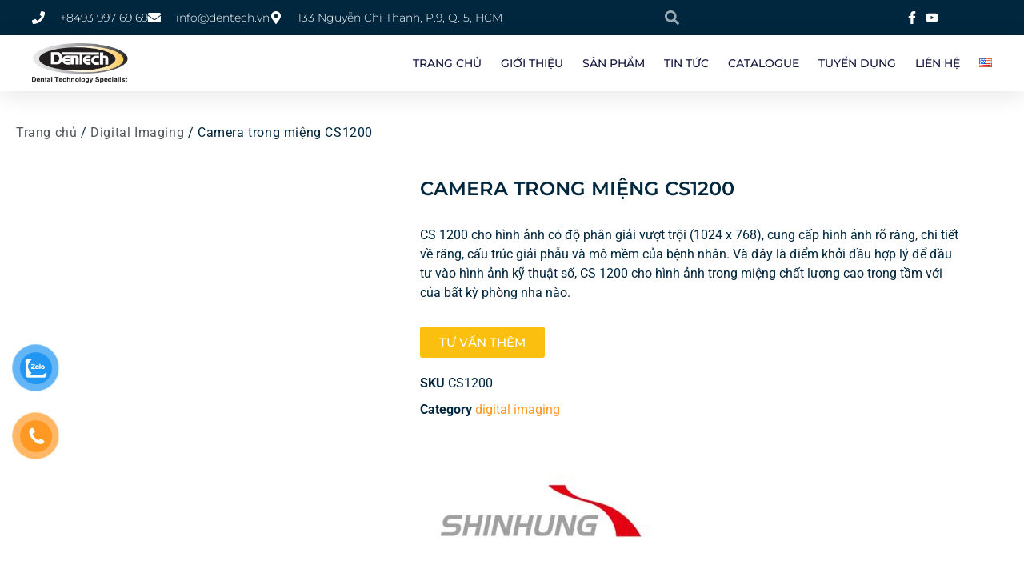

--- FILE ---
content_type: text/html; charset=UTF-8
request_url: https://dentech.vn/product/cs1200-camera-trong-mieng-cs1200-2/
body_size: 29303
content:
<!doctype html><html lang="vi"><head><script data-no-optimize="1">var litespeed_docref=sessionStorage.getItem("litespeed_docref");litespeed_docref&&(Object.defineProperty(document,"referrer",{get:function(){return litespeed_docref}}),sessionStorage.removeItem("litespeed_docref"));</script> <meta charset="UTF-8"><meta name="viewport" content="width=device-width, initial-scale=1"><link rel="profile" href="https://gmpg.org/xfn/11"><meta name='robots' content='index, follow, max-image-preview:large, max-snippet:-1, max-video-preview:-1' /><style>img:is([sizes="auto" i], [sizes^="auto," i]) { contain-intrinsic-size: 3000px 1500px }</style><title>Camera trong miệng CS1200 - Dentech Việt Nam</title><link rel="canonical" href="https://dentech.vn/product/cs1200-camera-trong-mieng-cs1200-2/" /><meta property="og:locale" content="vi_VN" /><meta property="og:locale:alternate" content="en_US" /><meta property="og:type" content="article" /><meta property="og:title" content="Camera trong miệng CS1200 - Dentech Việt Nam" /><meta property="og:description" content="CS 1200 cho hình ảnh có độ phân giải vượt trội (1024 x 768), cung cấp hình ảnh rõ ràng, chi tiết về răng, cấu trúc giải phẫu và mô mềm của bệnh nhân. Và đây là điểm khởi đầu hợp lý để đầu tư vào hình ảnh kỹ thuật số, CS 1200 cho hình ảnh trong miệng chất lượng cao trong tầm với của bất kỳ phòng nha nào." /><meta property="og:url" content="https://dentech.vn/product/cs1200-camera-trong-mieng-cs1200-2/" /><meta property="og:site_name" content="Dentech Việt Nam" /><meta property="article:modified_time" content="2020-03-19T10:14:55+00:00" /><meta property="og:image" content="https://dentech.vn/wp-content/uploads/2020/02/CS1200.jpg" /><meta property="og:image:width" content="960" /><meta property="og:image:height" content="960" /><meta property="og:image:type" content="image/jpeg" /><meta name="twitter:card" content="summary_large_image" /> <script type="application/ld+json" class="yoast-schema-graph">{"@context":"https://schema.org","@graph":[{"@type":"WebPage","@id":"https://dentech.vn/product/cs1200-camera-trong-mieng-cs1200-2/","url":"https://dentech.vn/product/cs1200-camera-trong-mieng-cs1200-2/","name":"Camera trong miệng CS1200 - Dentech Việt Nam","isPartOf":{"@id":"https://dentech.vn/#website"},"primaryImageOfPage":{"@id":"https://dentech.vn/product/cs1200-camera-trong-mieng-cs1200-2/#primaryimage"},"image":{"@id":"https://dentech.vn/product/cs1200-camera-trong-mieng-cs1200-2/#primaryimage"},"thumbnailUrl":"https://dentech.vn/wp-content/uploads/2020/02/CS1200.jpg","datePublished":"2020-02-09T08:50:01+00:00","dateModified":"2020-03-19T10:14:55+00:00","breadcrumb":{"@id":"https://dentech.vn/product/cs1200-camera-trong-mieng-cs1200-2/#breadcrumb"},"inLanguage":"vi","potentialAction":[{"@type":"ReadAction","target":["https://dentech.vn/product/cs1200-camera-trong-mieng-cs1200-2/"]}]},{"@type":"ImageObject","inLanguage":"vi","@id":"https://dentech.vn/product/cs1200-camera-trong-mieng-cs1200-2/#primaryimage","url":"https://dentech.vn/wp-content/uploads/2020/02/CS1200.jpg","contentUrl":"https://dentech.vn/wp-content/uploads/2020/02/CS1200.jpg","width":960,"height":960},{"@type":"BreadcrumbList","@id":"https://dentech.vn/product/cs1200-camera-trong-mieng-cs1200-2/#breadcrumb","itemListElement":[{"@type":"ListItem","position":1,"name":"Home","item":"https://dentech.vn/"},{"@type":"ListItem","position":2,"name":"Products","item":"https://dentech.vn/shop/"},{"@type":"ListItem","position":3,"name":"Camera trong miệng CS1200"}]},{"@type":"WebSite","@id":"https://dentech.vn/#website","url":"https://dentech.vn/","name":"Dentech Việt Nam","description":"Chuyên cung cấp trang thiết bị &amp; dụng cụ nha khoa Lắp đặt &amp; sửa chửa các trang thiết bị &amp; dụng cụ nha khoa","publisher":{"@id":"https://dentech.vn/#organization"},"potentialAction":[{"@type":"SearchAction","target":{"@type":"EntryPoint","urlTemplate":"https://dentech.vn/?s={search_term_string}"},"query-input":{"@type":"PropertyValueSpecification","valueRequired":true,"valueName":"search_term_string"}}],"inLanguage":"vi"},{"@type":"Organization","@id":"https://dentech.vn/#organization","name":"Dentech Việt Nam","url":"https://dentech.vn/","logo":{"@type":"ImageObject","inLanguage":"vi","@id":"https://dentech.vn/#/schema/logo/image/","url":"https://dentech.vn/wp-content/uploads/2018/04/1-Home-2_03.png","contentUrl":"https://dentech.vn/wp-content/uploads/2018/04/1-Home-2_03.png","width":203,"height":84,"caption":"Dentech Việt Nam"},"image":{"@id":"https://dentech.vn/#/schema/logo/image/"}}]}</script> <link rel="alternate" href="https://dentech.vn/product/cs1200-camera-trong-mieng-cs1200-2/" hreflang="vi" /><link rel="alternate" href="https://dentech.vn/product/cs1200-camera-trong-mieng-cs1200-2-2/" hreflang="en" /><link rel="alternate" type="application/rss+xml" title="Dòng thông tin Dentech Việt Nam &raquo;" href="https://dentech.vn/feed/" /><link rel="alternate" type="application/rss+xml" title="Dentech Việt Nam &raquo; Dòng bình luận" href="https://dentech.vn/comments/feed/" /><link data-optimized="2" rel="stylesheet" href="https://dentech.vn/wp-content/litespeed/css/8f30b8a7c37c2046ae32f2864dd59d6f.css?ver=26235" /><style id='classic-theme-styles-inline-css'>/*! This file is auto-generated */
.wp-block-button__link{color:#fff;background-color:#32373c;border-radius:9999px;box-shadow:none;text-decoration:none;padding:calc(.667em + 2px) calc(1.333em + 2px);font-size:1.125em}.wp-block-file__button{background:#32373c;color:#fff;text-decoration:none}</style><style id='global-styles-inline-css'>:root{--wp--preset--aspect-ratio--square: 1;--wp--preset--aspect-ratio--4-3: 4/3;--wp--preset--aspect-ratio--3-4: 3/4;--wp--preset--aspect-ratio--3-2: 3/2;--wp--preset--aspect-ratio--2-3: 2/3;--wp--preset--aspect-ratio--16-9: 16/9;--wp--preset--aspect-ratio--9-16: 9/16;--wp--preset--color--black: #000000;--wp--preset--color--cyan-bluish-gray: #abb8c3;--wp--preset--color--white: #ffffff;--wp--preset--color--pale-pink: #f78da7;--wp--preset--color--vivid-red: #cf2e2e;--wp--preset--color--luminous-vivid-orange: #ff6900;--wp--preset--color--luminous-vivid-amber: #fcb900;--wp--preset--color--light-green-cyan: #7bdcb5;--wp--preset--color--vivid-green-cyan: #00d084;--wp--preset--color--pale-cyan-blue: #8ed1fc;--wp--preset--color--vivid-cyan-blue: #0693e3;--wp--preset--color--vivid-purple: #9b51e0;--wp--preset--gradient--vivid-cyan-blue-to-vivid-purple: linear-gradient(135deg,rgba(6,147,227,1) 0%,rgb(155,81,224) 100%);--wp--preset--gradient--light-green-cyan-to-vivid-green-cyan: linear-gradient(135deg,rgb(122,220,180) 0%,rgb(0,208,130) 100%);--wp--preset--gradient--luminous-vivid-amber-to-luminous-vivid-orange: linear-gradient(135deg,rgba(252,185,0,1) 0%,rgba(255,105,0,1) 100%);--wp--preset--gradient--luminous-vivid-orange-to-vivid-red: linear-gradient(135deg,rgba(255,105,0,1) 0%,rgb(207,46,46) 100%);--wp--preset--gradient--very-light-gray-to-cyan-bluish-gray: linear-gradient(135deg,rgb(238,238,238) 0%,rgb(169,184,195) 100%);--wp--preset--gradient--cool-to-warm-spectrum: linear-gradient(135deg,rgb(74,234,220) 0%,rgb(151,120,209) 20%,rgb(207,42,186) 40%,rgb(238,44,130) 60%,rgb(251,105,98) 80%,rgb(254,248,76) 100%);--wp--preset--gradient--blush-light-purple: linear-gradient(135deg,rgb(255,206,236) 0%,rgb(152,150,240) 100%);--wp--preset--gradient--blush-bordeaux: linear-gradient(135deg,rgb(254,205,165) 0%,rgb(254,45,45) 50%,rgb(107,0,62) 100%);--wp--preset--gradient--luminous-dusk: linear-gradient(135deg,rgb(255,203,112) 0%,rgb(199,81,192) 50%,rgb(65,88,208) 100%);--wp--preset--gradient--pale-ocean: linear-gradient(135deg,rgb(255,245,203) 0%,rgb(182,227,212) 50%,rgb(51,167,181) 100%);--wp--preset--gradient--electric-grass: linear-gradient(135deg,rgb(202,248,128) 0%,rgb(113,206,126) 100%);--wp--preset--gradient--midnight: linear-gradient(135deg,rgb(2,3,129) 0%,rgb(40,116,252) 100%);--wp--preset--font-size--small: 13px;--wp--preset--font-size--medium: 20px;--wp--preset--font-size--large: 36px;--wp--preset--font-size--x-large: 42px;--wp--preset--spacing--20: 0.44rem;--wp--preset--spacing--30: 0.67rem;--wp--preset--spacing--40: 1rem;--wp--preset--spacing--50: 1.5rem;--wp--preset--spacing--60: 2.25rem;--wp--preset--spacing--70: 3.38rem;--wp--preset--spacing--80: 5.06rem;--wp--preset--shadow--natural: 6px 6px 9px rgba(0, 0, 0, 0.2);--wp--preset--shadow--deep: 12px 12px 50px rgba(0, 0, 0, 0.4);--wp--preset--shadow--sharp: 6px 6px 0px rgba(0, 0, 0, 0.2);--wp--preset--shadow--outlined: 6px 6px 0px -3px rgba(255, 255, 255, 1), 6px 6px rgba(0, 0, 0, 1);--wp--preset--shadow--crisp: 6px 6px 0px rgba(0, 0, 0, 1);}:where(.is-layout-flex){gap: 0.5em;}:where(.is-layout-grid){gap: 0.5em;}body .is-layout-flex{display: flex;}.is-layout-flex{flex-wrap: wrap;align-items: center;}.is-layout-flex > :is(*, div){margin: 0;}body .is-layout-grid{display: grid;}.is-layout-grid > :is(*, div){margin: 0;}:where(.wp-block-columns.is-layout-flex){gap: 2em;}:where(.wp-block-columns.is-layout-grid){gap: 2em;}:where(.wp-block-post-template.is-layout-flex){gap: 1.25em;}:where(.wp-block-post-template.is-layout-grid){gap: 1.25em;}.has-black-color{color: var(--wp--preset--color--black) !important;}.has-cyan-bluish-gray-color{color: var(--wp--preset--color--cyan-bluish-gray) !important;}.has-white-color{color: var(--wp--preset--color--white) !important;}.has-pale-pink-color{color: var(--wp--preset--color--pale-pink) !important;}.has-vivid-red-color{color: var(--wp--preset--color--vivid-red) !important;}.has-luminous-vivid-orange-color{color: var(--wp--preset--color--luminous-vivid-orange) !important;}.has-luminous-vivid-amber-color{color: var(--wp--preset--color--luminous-vivid-amber) !important;}.has-light-green-cyan-color{color: var(--wp--preset--color--light-green-cyan) !important;}.has-vivid-green-cyan-color{color: var(--wp--preset--color--vivid-green-cyan) !important;}.has-pale-cyan-blue-color{color: var(--wp--preset--color--pale-cyan-blue) !important;}.has-vivid-cyan-blue-color{color: var(--wp--preset--color--vivid-cyan-blue) !important;}.has-vivid-purple-color{color: var(--wp--preset--color--vivid-purple) !important;}.has-black-background-color{background-color: var(--wp--preset--color--black) !important;}.has-cyan-bluish-gray-background-color{background-color: var(--wp--preset--color--cyan-bluish-gray) !important;}.has-white-background-color{background-color: var(--wp--preset--color--white) !important;}.has-pale-pink-background-color{background-color: var(--wp--preset--color--pale-pink) !important;}.has-vivid-red-background-color{background-color: var(--wp--preset--color--vivid-red) !important;}.has-luminous-vivid-orange-background-color{background-color: var(--wp--preset--color--luminous-vivid-orange) !important;}.has-luminous-vivid-amber-background-color{background-color: var(--wp--preset--color--luminous-vivid-amber) !important;}.has-light-green-cyan-background-color{background-color: var(--wp--preset--color--light-green-cyan) !important;}.has-vivid-green-cyan-background-color{background-color: var(--wp--preset--color--vivid-green-cyan) !important;}.has-pale-cyan-blue-background-color{background-color: var(--wp--preset--color--pale-cyan-blue) !important;}.has-vivid-cyan-blue-background-color{background-color: var(--wp--preset--color--vivid-cyan-blue) !important;}.has-vivid-purple-background-color{background-color: var(--wp--preset--color--vivid-purple) !important;}.has-black-border-color{border-color: var(--wp--preset--color--black) !important;}.has-cyan-bluish-gray-border-color{border-color: var(--wp--preset--color--cyan-bluish-gray) !important;}.has-white-border-color{border-color: var(--wp--preset--color--white) !important;}.has-pale-pink-border-color{border-color: var(--wp--preset--color--pale-pink) !important;}.has-vivid-red-border-color{border-color: var(--wp--preset--color--vivid-red) !important;}.has-luminous-vivid-orange-border-color{border-color: var(--wp--preset--color--luminous-vivid-orange) !important;}.has-luminous-vivid-amber-border-color{border-color: var(--wp--preset--color--luminous-vivid-amber) !important;}.has-light-green-cyan-border-color{border-color: var(--wp--preset--color--light-green-cyan) !important;}.has-vivid-green-cyan-border-color{border-color: var(--wp--preset--color--vivid-green-cyan) !important;}.has-pale-cyan-blue-border-color{border-color: var(--wp--preset--color--pale-cyan-blue) !important;}.has-vivid-cyan-blue-border-color{border-color: var(--wp--preset--color--vivid-cyan-blue) !important;}.has-vivid-purple-border-color{border-color: var(--wp--preset--color--vivid-purple) !important;}.has-vivid-cyan-blue-to-vivid-purple-gradient-background{background: var(--wp--preset--gradient--vivid-cyan-blue-to-vivid-purple) !important;}.has-light-green-cyan-to-vivid-green-cyan-gradient-background{background: var(--wp--preset--gradient--light-green-cyan-to-vivid-green-cyan) !important;}.has-luminous-vivid-amber-to-luminous-vivid-orange-gradient-background{background: var(--wp--preset--gradient--luminous-vivid-amber-to-luminous-vivid-orange) !important;}.has-luminous-vivid-orange-to-vivid-red-gradient-background{background: var(--wp--preset--gradient--luminous-vivid-orange-to-vivid-red) !important;}.has-very-light-gray-to-cyan-bluish-gray-gradient-background{background: var(--wp--preset--gradient--very-light-gray-to-cyan-bluish-gray) !important;}.has-cool-to-warm-spectrum-gradient-background{background: var(--wp--preset--gradient--cool-to-warm-spectrum) !important;}.has-blush-light-purple-gradient-background{background: var(--wp--preset--gradient--blush-light-purple) !important;}.has-blush-bordeaux-gradient-background{background: var(--wp--preset--gradient--blush-bordeaux) !important;}.has-luminous-dusk-gradient-background{background: var(--wp--preset--gradient--luminous-dusk) !important;}.has-pale-ocean-gradient-background{background: var(--wp--preset--gradient--pale-ocean) !important;}.has-electric-grass-gradient-background{background: var(--wp--preset--gradient--electric-grass) !important;}.has-midnight-gradient-background{background: var(--wp--preset--gradient--midnight) !important;}.has-small-font-size{font-size: var(--wp--preset--font-size--small) !important;}.has-medium-font-size{font-size: var(--wp--preset--font-size--medium) !important;}.has-large-font-size{font-size: var(--wp--preset--font-size--large) !important;}.has-x-large-font-size{font-size: var(--wp--preset--font-size--x-large) !important;}
:where(.wp-block-post-template.is-layout-flex){gap: 1.25em;}:where(.wp-block-post-template.is-layout-grid){gap: 1.25em;}
:where(.wp-block-columns.is-layout-flex){gap: 2em;}:where(.wp-block-columns.is-layout-grid){gap: 2em;}
:root :where(.wp-block-pullquote){font-size: 1.5em;line-height: 1.6;}</style><style id='woocommerce-inline-inline-css'>.woocommerce form .form-row .required { visibility: visible; }</style> <script type="litespeed/javascript" data-src="https://dentech.vn/wp-includes/js/jquery/jquery.min.js" id="jquery-core-js"></script> <script id="wc-single-product-js-extra" type="litespeed/javascript">var wc_single_product_params={"i18n_required_rating_text":"Vui l\u00f2ng ch\u1ecdn m\u1ed9t m\u1ee9c \u0111\u00e1nh gi\u00e1","i18n_rating_options":["1 tr\u00ean 5 sao","2 tr\u00ean 5 sao","3 tr\u00ean 5 sao","4 tr\u00ean 5 sao","5 tr\u00ean 5 sao"],"i18n_product_gallery_trigger_text":"Xem th\u01b0 vi\u1ec7n \u1ea3nh to\u00e0n m\u00e0n h\u00ecnh","review_rating_required":"yes","flexslider":{"rtl":!1,"animation":"slide","smoothHeight":!0,"directionNav":!1,"controlNav":"thumbnails","slideshow":!1,"animationSpeed":500,"animationLoop":!1,"allowOneSlide":!1},"zoom_enabled":"1","zoom_options":[],"photoswipe_enabled":"1","photoswipe_options":{"shareEl":!1,"closeOnScroll":!1,"history":!1,"hideAnimationDuration":0,"showAnimationDuration":0},"flexslider_enabled":"1"}</script> <script id="woocommerce-js-extra" type="litespeed/javascript">var woocommerce_params={"ajax_url":"\/wp-admin\/admin-ajax.php","wc_ajax_url":"\/?wc-ajax=%%endpoint%%","i18n_password_show":"Hi\u1ec3n th\u1ecb m\u1eadt kh\u1ea9u","i18n_password_hide":"\u1ea8n m\u1eadt kh\u1ea9u"}</script> <link rel="https://api.w.org/" href="https://dentech.vn/wp-json/" /><link rel="alternate" title="JSON" type="application/json" href="https://dentech.vn/wp-json/wp/v2/product/5531" /><link rel="EditURI" type="application/rsd+xml" title="RSD" href="https://dentech.vn/xmlrpc.php?rsd" /><meta name="generator" content="WordPress 6.8.3" /><meta name="generator" content="WooCommerce 10.2.3" /><link rel='shortlink' href='https://dentech.vn/?p=5531' /><link rel="alternate" title="oNhúng (JSON)" type="application/json+oembed" href="https://dentech.vn/wp-json/oembed/1.0/embed?url=https%3A%2F%2Fdentech.vn%2Fproduct%2Fcs1200-camera-trong-mieng-cs1200-2%2F" /><link rel="alternate" title="oNhúng (XML)" type="text/xml+oembed" href="https://dentech.vn/wp-json/oembed/1.0/embed?url=https%3A%2F%2Fdentech.vn%2Fproduct%2Fcs1200-camera-trong-mieng-cs1200-2%2F&#038;format=xml" />
 <script type="litespeed/javascript" data-src="https://www.googletagmanager.com/gtag/js?id=G-64WDPHC60G"></script> <script type="litespeed/javascript">window.dataLayer=window.dataLayer||[];function gtag(){dataLayer.push(arguments)}
gtag('js',new Date());gtag('config','G-64WDPHC60G')</script><meta name="description" content="CS 1200 cho hình ảnh có độ phân giải vượt trội (1024 x 768), cung cấp hình ảnh rõ ràng, chi tiết về răng, cấu trúc giải phẫu và mô mềm của bệnh nhân. Và đây là điểm khởi đầu hợp lý để đầu tư vào hình ảnh kỹ thuật số, CS 1200 cho hình ảnh trong miệng chất lượng cao trong tầm với của bất kỳ phòng nha nào.">
<noscript><style>.woocommerce-product-gallery{ opacity: 1 !important; }</style></noscript><meta name="generator" content="Elementor 3.32.3; features: e_font_icon_svg, additional_custom_breakpoints; settings: css_print_method-external, google_font-enabled, font_display-auto"><style>.e-con.e-parent:nth-of-type(n+4):not(.e-lazyloaded):not(.e-no-lazyload),
				.e-con.e-parent:nth-of-type(n+4):not(.e-lazyloaded):not(.e-no-lazyload) * {
					background-image: none !important;
				}
				@media screen and (max-height: 1024px) {
					.e-con.e-parent:nth-of-type(n+3):not(.e-lazyloaded):not(.e-no-lazyload),
					.e-con.e-parent:nth-of-type(n+3):not(.e-lazyloaded):not(.e-no-lazyload) * {
						background-image: none !important;
					}
				}
				@media screen and (max-height: 640px) {
					.e-con.e-parent:nth-of-type(n+2):not(.e-lazyloaded):not(.e-no-lazyload),
					.e-con.e-parent:nth-of-type(n+2):not(.e-lazyloaded):not(.e-no-lazyload) * {
						background-image: none !important;
					}
				}</style><link rel="icon" href="https://dentech.vn/wp-content/uploads/2022/01/cropped-fivi-icon-dentech-32x32.png" sizes="32x32" /><link rel="icon" href="https://dentech.vn/wp-content/uploads/2022/01/cropped-fivi-icon-dentech-192x192.png" sizes="192x192" /><link rel="apple-touch-icon" href="https://dentech.vn/wp-content/uploads/2022/01/cropped-fivi-icon-dentech-180x180.png" /><meta name="msapplication-TileImage" content="https://dentech.vn/wp-content/uploads/2022/01/cropped-fivi-icon-dentech-270x270.png" /><style id="wp-custom-css">dd,dl,dt,li,ol,ul {
	margin-block-end: 10px;border: 0;align-content}</style></head><body class="wp-singular product-template-default single single-product postid-5531 wp-custom-logo wp-theme-hello-elementor theme-hello-elementor woocommerce woocommerce-page woocommerce-no-js elementor-default elementor-template-full-width elementor-kit-6150 elementor-page-6397"><a class="skip-link screen-reader-text" href="#content">Skip to content</a><div data-elementor-type="header" data-elementor-id="6151" class="elementor elementor-6151 elementor-location-header" data-elementor-post-type="elementor_library"><section class="elementor-section elementor-top-section elementor-element elementor-element-18ed5016 elementor-section-full_width elementor-section-height-default elementor-section-height-default" data-id="18ed5016" data-element_type="section" id="header_pop" data-settings="{&quot;sticky&quot;:&quot;top&quot;,&quot;sticky_on&quot;:[&quot;desktop&quot;,&quot;tablet&quot;],&quot;sticky_offset&quot;:0,&quot;sticky_effects_offset&quot;:0,&quot;sticky_anchor_link_offset&quot;:0}"><div class="elementor-container elementor-column-gap-default"><div class="elementor-column elementor-col-100 elementor-top-column elementor-element elementor-element-4a489e6c" data-id="4a489e6c" data-element_type="column"><div class="elementor-widget-wrap elementor-element-populated"><section class="elementor-section elementor-inner-section elementor-element elementor-element-d5f7203 elementor-reverse-mobile elementor-hidden-tablet elementor-section-content-middle elementor-hidden-phone elementor-section-boxed elementor-section-height-default elementor-section-height-default" data-id="d5f7203" data-element_type="section" data-settings="{&quot;background_background&quot;:&quot;classic&quot;}"><div class="elementor-container elementor-column-gap-default"><div class="elementor-column elementor-col-25 elementor-inner-column elementor-element elementor-element-9c438f9 elementor-hidden-phone" data-id="9c438f9" data-element_type="column"><div class="elementor-widget-wrap elementor-element-populated"><div class="elementor-element elementor-element-4b687283 elementor-icon-list--layout-inline elementor-align-left elementor-mobile-align-center elementor-list-item-link-full_width elementor-widget elementor-widget-icon-list" data-id="4b687283" data-element_type="widget" data-widget_type="icon-list.default"><div class="elementor-widget-container"><ul class="elementor-icon-list-items elementor-inline-items"><li class="elementor-icon-list-item elementor-inline-item">
<a href="tel:+84939976969"><span class="elementor-icon-list-icon">
<svg aria-hidden="true" class="e-font-icon-svg e-fas-phone" viewBox="0 0 512 512" xmlns="http://www.w3.org/2000/svg"><path d="M493.4 24.6l-104-24c-11.3-2.6-22.9 3.3-27.5 13.9l-48 112c-4.2 9.8-1.4 21.3 6.9 28l60.6 49.6c-36 76.7-98.9 140.5-177.2 177.2l-49.6-60.6c-6.8-8.3-18.2-11.1-28-6.9l-112 48C3.9 366.5-2 378.1.6 389.4l24 104C27.1 504.2 36.7 512 48 512c256.1 0 464-207.5 464-464 0-11.2-7.7-20.9-18.6-23.4z"></path></svg>						</span>
<span class="elementor-icon-list-text">+8493 997 69 69</span>
</a></li><li class="elementor-icon-list-item elementor-inline-item">
<a href="mailto:info@dentech.vn"><span class="elementor-icon-list-icon">
<svg aria-hidden="true" class="e-font-icon-svg e-fas-envelope" viewBox="0 0 512 512" xmlns="http://www.w3.org/2000/svg"><path d="M502.3 190.8c3.9-3.1 9.7-.2 9.7 4.7V400c0 26.5-21.5 48-48 48H48c-26.5 0-48-21.5-48-48V195.6c0-5 5.7-7.8 9.7-4.7 22.4 17.4 52.1 39.5 154.1 113.6 21.1 15.4 56.7 47.8 92.2 47.6 35.7.3 72-32.8 92.3-47.6 102-74.1 131.6-96.3 154-113.7zM256 320c23.2.4 56.6-29.2 73.4-41.4 132.7-96.3 142.8-104.7 173.4-128.7 5.8-4.5 9.2-11.5 9.2-18.9v-19c0-26.5-21.5-48-48-48H48C21.5 64 0 85.5 0 112v19c0 7.4 3.4 14.3 9.2 18.9 30.6 23.9 40.7 32.4 173.4 128.7 16.8 12.2 50.2 41.8 73.4 41.4z"></path></svg>						</span>
<span class="elementor-icon-list-text">info@dentech.vn</span>
</a></li><li class="elementor-icon-list-item elementor-inline-item">
<span class="elementor-icon-list-icon">
<svg aria-hidden="true" class="e-font-icon-svg e-fas-map-marker-alt" viewBox="0 0 384 512" xmlns="http://www.w3.org/2000/svg"><path d="M172.268 501.67C26.97 291.031 0 269.413 0 192 0 85.961 85.961 0 192 0s192 85.961 192 192c0 77.413-26.97 99.031-172.268 309.67-9.535 13.774-29.93 13.773-39.464 0zM192 272c44.183 0 80-35.817 80-80s-35.817-80-80-80-80 35.817-80 80 35.817 80 80 80z"></path></svg>						</span>
<span class="elementor-icon-list-text">133 Nguyễn Chí Thanh, P.9, Q. 5,  HCM</span></li></ul></div></div></div></div><div class="elementor-column elementor-col-25 elementor-inner-column elementor-element elementor-element-4cb2afc" data-id="4cb2afc" data-element_type="column"><div class="elementor-widget-wrap elementor-element-populated"><div class="elementor-element elementor-element-34a34968 elementor-search-form--skin-minimal elementor-widget elementor-widget-search-form" data-id="34a34968" data-element_type="widget" data-settings="{&quot;skin&quot;:&quot;minimal&quot;}" data-widget_type="search-form.default"><div class="elementor-widget-container">
<search role="search"><form class="elementor-search-form" action="https://dentech.vn/" method="get"><div class="elementor-search-form__container">
<label class="elementor-screen-only" for="elementor-search-form-34a34968">Search</label><div class="elementor-search-form__icon"><div class="e-font-icon-svg-container"><svg aria-hidden="true" class="e-font-icon-svg e-fas-search" viewBox="0 0 512 512" xmlns="http://www.w3.org/2000/svg"><path d="M505 442.7L405.3 343c-4.5-4.5-10.6-7-17-7H372c27.6-35.3 44-79.7 44-128C416 93.1 322.9 0 208 0S0 93.1 0 208s93.1 208 208 208c48.3 0 92.7-16.4 128-44v16.3c0 6.4 2.5 12.5 7 17l99.7 99.7c9.4 9.4 24.6 9.4 33.9 0l28.3-28.3c9.4-9.4 9.4-24.6.1-34zM208 336c-70.7 0-128-57.2-128-128 0-70.7 57.2-128 128-128 70.7 0 128 57.2 128 128 0 70.7-57.2 128-128 128z"></path></svg></div>							<span class="elementor-screen-only">Search</span></div>
<input id="elementor-search-form-34a34968" placeholder="" class="elementor-search-form__input" type="search" name="s" value=""></div></form>
</search></div></div></div></div><div class="elementor-column elementor-col-25 elementor-inner-column elementor-element elementor-element-bf5d0fe" data-id="bf5d0fe" data-element_type="column"><div class="elementor-widget-wrap elementor-element-populated"><div class="elementor-element elementor-element-76901885 elementor-icon-list--layout-inline elementor-align-right elementor-mobile-align-left elementor-list-item-link-full_width elementor-widget elementor-widget-icon-list" data-id="76901885" data-element_type="widget" data-widget_type="icon-list.default"><div class="elementor-widget-container"><ul class="elementor-icon-list-items elementor-inline-items"><li class="elementor-icon-list-item elementor-inline-item">
<a href="https://www.facebook.com/dentechvn/"><span class="elementor-icon-list-icon">
<svg aria-hidden="true" class="e-font-icon-svg e-fab-facebook-f" viewBox="0 0 320 512" xmlns="http://www.w3.org/2000/svg"><path d="M279.14 288l14.22-92.66h-88.91v-60.13c0-25.35 12.42-50.06 52.24-50.06h40.42V6.26S260.43 0 225.36 0c-73.22 0-121.08 44.38-121.08 124.72v70.62H22.89V288h81.39v224h100.17V288z"></path></svg>						</span>
<span class="elementor-icon-list-text"></span>
</a></li><li class="elementor-icon-list-item elementor-inline-item">
<a href="https://www.youtube.com/channel/UCtfUw3qk0GiTnbOSzgGqNUQ"><span class="elementor-icon-list-icon">
<svg aria-hidden="true" class="e-font-icon-svg e-fab-youtube" viewBox="0 0 576 512" xmlns="http://www.w3.org/2000/svg"><path d="M549.655 124.083c-6.281-23.65-24.787-42.276-48.284-48.597C458.781 64 288 64 288 64S117.22 64 74.629 75.486c-23.497 6.322-42.003 24.947-48.284 48.597-11.412 42.867-11.412 132.305-11.412 132.305s0 89.438 11.412 132.305c6.281 23.65 24.787 41.5 48.284 47.821C117.22 448 288 448 288 448s170.78 0 213.371-11.486c23.497-6.321 42.003-24.171 48.284-47.821 11.412-42.867 11.412-132.305 11.412-132.305s0-89.438-11.412-132.305zm-317.51 213.508V175.185l142.739 81.205-142.739 81.201z"></path></svg>						</span>
<span class="elementor-icon-list-text"></span>
</a></li></ul></div></div></div></div><div class="elementor-column elementor-col-25 elementor-inner-column elementor-element elementor-element-5223a31 elementor-hidden-desktop" data-id="5223a31" data-element_type="column"><div class="elementor-widget-wrap elementor-element-populated"><div class="elementor-element elementor-element-6b8fd41 elementor-hidden-desktop cpel-switcher--layout-horizontal cpel-switcher--aspect-ratio-43 elementor-widget elementor-widget-polylang-language-switcher" data-id="6b8fd41" data-element_type="widget" data-widget_type="polylang-language-switcher.default"><div class="elementor-widget-container"><nav class="cpel-switcher__nav"><ul class="cpel-switcher__list"><li class="cpel-switcher__lang cpel-switcher__lang--active"><a lang="vi" hreflang="vi" href="https://dentech.vn/product/cs1200-camera-trong-mieng-cs1200-2/"><span class="cpel-switcher__flag cpel-switcher__flag--vn"><img src="[data-uri]" alt="Tiếng Việt" /></span></a></li><li class="cpel-switcher__lang"><a lang="en-US" hreflang="en-US" href="https://dentech.vn/product/cs1200-camera-trong-mieng-cs1200-2-2/"><span class="cpel-switcher__flag cpel-switcher__flag--us"><img src="[data-uri]" alt="English" /></span></a></li></ul></nav></div></div></div></div></div></section><section class="elementor-section elementor-inner-section elementor-element elementor-element-7508a6af elementor-section-content-middle elementor-section-boxed elementor-section-height-default elementor-section-height-default" data-id="7508a6af" data-element_type="section" data-settings="{&quot;background_background&quot;:&quot;classic&quot;}"><div class="elementor-container elementor-column-gap-default"><div class="elementor-column elementor-col-50 elementor-inner-column elementor-element elementor-element-64bbcdbc" data-id="64bbcdbc" data-element_type="column"><div class="elementor-widget-wrap elementor-element-populated"><div class="elementor-element elementor-element-7441e5e6 elementor-widget elementor-widget-image" data-id="7441e5e6" data-element_type="widget" data-widget_type="image.default"><div class="elementor-widget-container">
<a href="https://dentech.vn">
<img data-lazyloaded="1" src="[data-uri]" width="203" height="84" data-src="https://dentech.vn/wp-content/uploads/2018/04/1-Home-2_03.png" class="attachment-large size-large wp-image-916" alt="" />								</a></div></div></div></div><div class="elementor-column elementor-col-50 elementor-inner-column elementor-element elementor-element-2b918138" data-id="2b918138" data-element_type="column"><div class="elementor-widget-wrap elementor-element-populated"><div class="elementor-element elementor-element-7a4a2cc elementor-hidden-desktop elementor-widget-mobile__width-initial uael-offcanvas-trigger-align-inline elementor-widget elementor-widget-uael-offcanvas" data-id="7a4a2cc" data-element_type="widget" data-settings="{&quot;uael_display_inline_button_align_tablet&quot;:&quot;right&quot;,&quot;uael_display_inline_button_align_mobile&quot;:&quot;right&quot;,&quot;uael_display_inline_button_align&quot;:&quot;left&quot;}" data-widget_type="uael-offcanvas.default"><div class="elementor-widget-container"><div id="7a4a2cc-overlay" data-trigger-on="button" data-close-on-overlay="no" data-close-on-esc="no" data-content="saved_rows" data-device="false" data-custom="" data-custom-id="" data-canvas-width="320" data-wrap-menu-item="no" class="uael-offcanvas-parent-wrapper uael-module-content uaoffcanvas-7a4a2cc" ><div id="offcanvas-7a4a2cc" class="uael-offcanvas uael-custom-offcanvas   uael-offcanvas-type-normal uael-offcanvas-scroll-disable uael-offcanvas-shadow-inset position-at-left"><div class="uael-offcanvas-content"><div class="uael-offcanvas-action-wrap"><div class="uael-offcanvas-close-icon-wrapper elementor-icon-wrapper elementor-clickable uael-offcanvas-close-icon-position-left-top">
<span class="uael-offcanvas-close elementor-icon-link elementor-clickable ">
<span class="uael-offcanvas-close-icon">
<svg aria-hidden="true" class="e-font-icon-svg e-fas-times" viewBox="0 0 352 512" xmlns="http://www.w3.org/2000/svg"><path d="M242.72 256l100.07-100.07c12.28-12.28 12.28-32.19 0-44.48l-22.24-22.24c-12.28-12.28-32.19-12.28-44.48 0L176 189.28 75.93 89.21c-12.28-12.28-32.19-12.28-44.48 0L9.21 111.45c-12.28 12.28-12.28 32.19 0 44.48L109.28 256 9.21 356.07c-12.28 12.28-12.28 32.19 0 44.48l22.24 22.24c12.28 12.28 32.2 12.28 44.48 0L176 322.72l100.07 100.07c12.28 12.28 32.2 12.28 44.48 0l22.24-22.24c12.28-12.28 12.28-32.19 0-44.48L242.72 256z"></path></svg>													</span>
</span></div></div><div class="uael-offcanvas-text uael-offcanvas-content-data"><div data-elementor-type="section" data-elementor-id="6177" class="elementor elementor-6177 elementor-location-header" data-elementor-post-type="elementor_library"><section class="elementor-section elementor-top-section elementor-element elementor-element-151f94b elementor-section-boxed elementor-section-height-default elementor-section-height-default" data-id="151f94b" data-element_type="section"><div class="elementor-container elementor-column-gap-default"><div class="elementor-column elementor-col-100 elementor-top-column elementor-element elementor-element-9ac03e7" data-id="9ac03e7" data-element_type="column" data-settings="{&quot;background_background&quot;:&quot;classic&quot;}"><div class="elementor-widget-wrap elementor-element-populated"><div class="elementor-element elementor-element-d5f217f elementor-align-left elementor-mobile-align-center elementor-icon-list--layout-traditional elementor-list-item-link-full_width elementor-widget elementor-widget-icon-list" data-id="d5f217f" data-element_type="widget" data-widget_type="icon-list.default"><div class="elementor-widget-container"><ul class="elementor-icon-list-items"><li class="elementor-icon-list-item">
<a href="tel:+84939976969"><span class="elementor-icon-list-icon">
<svg aria-hidden="true" class="e-font-icon-svg e-fas-phone" viewBox="0 0 512 512" xmlns="http://www.w3.org/2000/svg"><path d="M493.4 24.6l-104-24c-11.3-2.6-22.9 3.3-27.5 13.9l-48 112c-4.2 9.8-1.4 21.3 6.9 28l60.6 49.6c-36 76.7-98.9 140.5-177.2 177.2l-49.6-60.6c-6.8-8.3-18.2-11.1-28-6.9l-112 48C3.9 366.5-2 378.1.6 389.4l24 104C27.1 504.2 36.7 512 48 512c256.1 0 464-207.5 464-464 0-11.2-7.7-20.9-18.6-23.4z"></path></svg>						</span>
<span class="elementor-icon-list-text">+8493 997 69 69</span>
</a></li><li class="elementor-icon-list-item">
<a href="mailto:info@dentech.vn"><span class="elementor-icon-list-icon">
<svg aria-hidden="true" class="e-font-icon-svg e-fas-envelope" viewBox="0 0 512 512" xmlns="http://www.w3.org/2000/svg"><path d="M502.3 190.8c3.9-3.1 9.7-.2 9.7 4.7V400c0 26.5-21.5 48-48 48H48c-26.5 0-48-21.5-48-48V195.6c0-5 5.7-7.8 9.7-4.7 22.4 17.4 52.1 39.5 154.1 113.6 21.1 15.4 56.7 47.8 92.2 47.6 35.7.3 72-32.8 92.3-47.6 102-74.1 131.6-96.3 154-113.7zM256 320c23.2.4 56.6-29.2 73.4-41.4 132.7-96.3 142.8-104.7 173.4-128.7 5.8-4.5 9.2-11.5 9.2-18.9v-19c0-26.5-21.5-48-48-48H48C21.5 64 0 85.5 0 112v19c0 7.4 3.4 14.3 9.2 18.9 30.6 23.9 40.7 32.4 173.4 128.7 16.8 12.2 50.2 41.8 73.4 41.4z"></path></svg>						</span>
<span class="elementor-icon-list-text">info@dentech.vn</span>
</a></li></ul></div></div><div class="elementor-element elementor-element-b613f96 elementor-widget-divider--view-line elementor-widget elementor-widget-divider" data-id="b613f96" data-element_type="widget" data-widget_type="divider.default"><div class="elementor-widget-container"><div class="elementor-divider">
<span class="elementor-divider-separator">
</span></div></div></div><div class="elementor-element elementor-element-8f7d09a uael-nav-menu__breakpoint-none uael-nav-menu__align-justify uael-submenu-icon-arrow uael-link-redirect-child elementor-widget elementor-widget-uael-nav-menu" data-id="8f7d09a" data-element_type="widget" data-widget_type="uael-nav-menu.default"><div class="elementor-widget-container"><div class="uael-nav-menu uael-layout-vertical uael-nav-menu-layout" data-layout="vertical"><div role="button" class="uael-nav-menu__toggle elementor-clickable">
<span class="screen-reader-text">Main Menu</span><div class="uael-nav-menu-icon"></div></div><nav class="uael-nav-menu__layout-vertical uael-nav-menu__submenu-arrow" data-toggle-icon="" data-close-icon="" data-full-width=""><ul id="menu-1-8f7d09a" class="uael-nav-menu"><li id="menu-item-4250" class="menu-item menu-item-type-post_type menu-item-object-page menu-item-home parent uael-creative-menu"><a href="https://dentech.vn/" class="uael-menu-item">Trang chủ</a></li><li id="menu-item-7199" class="menu-item menu-item-type-post_type menu-item-object-page parent uael-creative-menu"><a href="https://dentech.vn/gioi-thieu/" class="uael-menu-item">Giới Thiệu</a></li><li id="menu-item-4126" class="menu-item menu-item-type-post_type menu-item-object-page menu-item-has-children parent uael-has-submenu uael-creative-menu"><div class="uael-has-submenu-container"><a href="https://dentech.vn/san-pham/" class="uael-menu-item">Sản phẩm<span class='uael-menu-toggle sub-arrow uael-menu-child-0'><i class='fa'></i></span></a></div><ul class="sub-menu"><li id="menu-item-4339" class="menu-item menu-item-type-post_type menu-item-object-page uael-creative-menu"><a href="https://dentech.vn/san-pham/" class="uael-sub-menu-item">Tất Cả Các Sản phẩm</a></li><li id="menu-item-1336" class="menu-item menu-item-type-taxonomy menu-item-object-product_cat uael-creative-menu"><a href="https://dentech.vn/pc/ghe-nha/" class="uael-sub-menu-item">Ghế Nha</a></li><li id="menu-item-1340" class="menu-item menu-item-type-taxonomy menu-item-object-product_cat uael-creative-menu"><a href="https://dentech.vn/pc/tay-khoan-nha-khoa/" class="uael-sub-menu-item">Tay khoan nha khoa</a></li><li id="menu-item-1341" class="menu-item menu-item-type-taxonomy menu-item-object-product_cat uael-creative-menu"><a href="https://dentech.vn/pc/thiet-bi-chup-x-quang-rang/" class="uael-sub-menu-item">Thiết bị chụp X quang răng</a></li><li id="menu-item-5706" class="menu-item menu-item-type-taxonomy menu-item-object-product_cat current-product-ancestor current-menu-parent current-product-parent uael-creative-menu"><a href="https://dentech.vn/pc/digital-imaging/" class="uael-sub-menu-item">Digital Imaging</a></li><li id="menu-item-1339" class="menu-item menu-item-type-taxonomy menu-item-object-product_cat uael-creative-menu"><a href="https://dentech.vn/pc/nha-khoa-phuc-hoi/" class="uael-sub-menu-item">Nha khoa phục hồi</a></li><li id="menu-item-1335" class="menu-item menu-item-type-taxonomy menu-item-object-product_cat uael-creative-menu"><a href="https://dentech.vn/pc/den-tram-led/" class="uael-sub-menu-item">Đèn trám led</a></li><li id="menu-item-1343" class="menu-item menu-item-type-taxonomy menu-item-object-product_cat uael-creative-menu"><a href="https://dentech.vn/pc/thiet-bi-noi-nha/" class="uael-sub-menu-item">Nội nha</a></li><li id="menu-item-1337" class="menu-item menu-item-type-taxonomy menu-item-object-product_cat uael-creative-menu"><a href="https://dentech.vn/pc/mao-va-cau-mao/" class="uael-sub-menu-item">Mão và cầu mão</a></li><li id="menu-item-5705" class="menu-item menu-item-type-taxonomy menu-item-object-product_cat uael-creative-menu"><a href="https://dentech.vn/pc/nha-chu-thiet-bi-phau-thuat/" class="uael-sub-menu-item">Nha chu &#8211; phẫu thuật</a></li><li id="menu-item-1345" class="menu-item menu-item-type-taxonomy menu-item-object-product_cat uael-creative-menu"><a href="https://dentech.vn/pc/ve-sinh-vo-trung/" class="uael-sub-menu-item">Vệ sinh vô trùng</a></li><li id="menu-item-1334" class="menu-item menu-item-type-taxonomy menu-item-object-product_cat uael-creative-menu"><a href="https://dentech.vn/pc/chinh-nha/" class="uael-sub-menu-item">Chỉnh nha</a></li><li id="menu-item-1342" class="menu-item menu-item-type-taxonomy menu-item-object-product_cat uael-creative-menu"><a href="https://dentech.vn/pc/thiet-bi-labo/" class="uael-sub-menu-item">Labo</a></li></ul></li><li id="menu-item-1043" class="menu-item menu-item-type-post_type menu-item-object-page menu-item-has-children parent uael-has-submenu uael-creative-menu"><div class="uael-has-submenu-container"><a href="https://dentech.vn/tin-tuc/" class="uael-menu-item">Tin Tức<span class='uael-menu-toggle sub-arrow uael-menu-child-0'><i class='fa'></i></span></a></div><ul class="sub-menu"><li id="menu-item-10540" class="menu-item menu-item-type-taxonomy menu-item-object-category uael-creative-menu"><a href="https://dentech.vn/category/su-kien/" class="uael-sub-menu-item">Sự kiện</a></li><li id="menu-item-4206" class="menu-item menu-item-type-taxonomy menu-item-object-category uael-creative-menu"><a href="https://dentech.vn/category/khuyen-mai/" class="uael-sub-menu-item">Khuyến mãi</a></li><li id="menu-item-6045" class="menu-item menu-item-type-taxonomy menu-item-object-category uael-creative-menu"><a href="https://dentech.vn/category/thong-tin-nha-khoa/" class="uael-sub-menu-item">Thông tin nha khoa</a></li></ul></li><li id="menu-item-3736" class="menu-item menu-item-type-post_type menu-item-object-page parent uael-creative-menu"><a href="https://dentech.vn/tai-ve/" class="uael-menu-item">Catalogue</a></li><li id="menu-item-1041" class="menu-item menu-item-type-post_type menu-item-object-page parent uael-creative-menu"><a href="https://dentech.vn/tuyen-dung/" class="uael-menu-item">Tuyển Dụng</a></li><li id="menu-item-6900" class="menu-item menu-item-type-post_type menu-item-object-page parent uael-creative-menu"><a href="https://dentech.vn/lien-he/" class="uael-menu-item">Liên Hệ</a></li><li id="menu-item-11168-en" class="lang-item lang-item-254 lang-item-en lang-item-first menu-item menu-item-type-custom menu-item-object-custom parent uael-creative-menu"><a href="https://dentech.vn/product/cs1200-camera-trong-mieng-cs1200-2-2/" class="uael-menu-item"><img loading="lazy" src="image/png;base64,iVBORw0KGgoAAAANSUhEUgAAABAAAAALCAMAAABBPP0LAAAAmVBMVEViZsViZMJiYrf9gnL8eWrlYkjgYkjZYkj8/PujwPybvPz4+PetraBEgfo+fvo3efkydfkqcvj8Y2T8UlL8Q0P8MzP9k4Hz8/Lu7u4DdPj9/VrKysI9fPoDc/EAZ7z7IiLHYkjp6ekCcOTk5OIASbfY/v21takAJrT5Dg6sYkjc3Nn94t2RkYD+y8KeYkjs/v7l5fz0dF22YkjWvcOLAAAAgElEQVR4AR2KNULFQBgGZ5J13KGGKvc/Cw1uPe62eb9+Jr1EUBFHSgxxjP2Eca6AfUSfVlUfBvm1Ui1bqafctqMndNkXpb01h5TLx4b6TIXgwOCHfjv+/Pz+5vPRw7txGWT2h6yO0/GaYltIp5PT1dEpLNPL/SdWjYjAAZtvRPgHJX4Xio+DSrkAAAAASUVORK5CYII=" alt="English" width="16" height="11" style="width: 16px;height: 11px" /></a></li></ul></nav></div></div></div><div class="elementor-element elementor-element-5ace0cd elementor-search-form--skin-minimal elementor-widget elementor-widget-search-form" data-id="5ace0cd" data-element_type="widget" data-settings="{&quot;skin&quot;:&quot;minimal&quot;}" data-widget_type="search-form.default"><div class="elementor-widget-container">
<search role="search"><form class="elementor-search-form" action="https://dentech.vn/" method="get"><div class="elementor-search-form__container">
<label class="elementor-screen-only" for="elementor-search-form-5ace0cd">Search</label><div class="elementor-search-form__icon"><div class="e-font-icon-svg-container"><svg aria-hidden="true" class="e-font-icon-svg e-fas-search" viewBox="0 0 512 512" xmlns="http://www.w3.org/2000/svg"><path d="M505 442.7L405.3 343c-4.5-4.5-10.6-7-17-7H372c27.6-35.3 44-79.7 44-128C416 93.1 322.9 0 208 0S0 93.1 0 208s93.1 208 208 208c48.3 0 92.7-16.4 128-44v16.3c0 6.4 2.5 12.5 7 17l99.7 99.7c9.4 9.4 24.6 9.4 33.9 0l28.3-28.3c9.4-9.4 9.4-24.6.1-34zM208 336c-70.7 0-128-57.2-128-128 0-70.7 57.2-128 128-128 70.7 0 128 57.2 128 128 0 70.7-57.2 128-128 128z"></path></svg></div>							<span class="elementor-screen-only">Search</span></div>
<input id="elementor-search-form-5ace0cd" placeholder="Tìm kiếm" class="elementor-search-form__input" type="search" name="s" value=""></div></form>
</search></div></div></div></div></div></section></div></div></div></div><div class="uael-offcanvas-overlay elementor-clickable"></div></div><div class="uael-offcanvas-action-wrap"><div class="uael-button-wrapper elementor-widget-button elementor-align-left elementor-tablet-align-right elementor-mobile-align-right">
<a href="javascript:void(0);" class="uael-offcanvas-trigger elementor-button-link elementor-button elementor-clickable elementor-size-sm" data-offcanvas="7a4a2cc">
<span class="elementor-button-content-wrapper"><span class="elementor-button-icon elementor-align-icon-right">
<svg aria-hidden="true" class="e-font-icon-svg e-fas-bars" viewBox="0 0 448 512" xmlns="http://www.w3.org/2000/svg"><path d="M16 132h416c8.837 0 16-7.163 16-16V76c0-8.837-7.163-16-16-16H16C7.163 60 0 67.163 0 76v40c0 8.837 7.163 16 16 16zm0 160h416c8.837 0 16-7.163 16-16v-40c0-8.837-7.163-16-16-16H16c-8.837 0-16 7.163-16 16v40c0 8.837 7.163 16 16 16zm0 160h416c8.837 0 16-7.163 16-16v-40c0-8.837-7.163-16-16-16H16c-8.837 0-16 7.163-16 16v40c0 8.837 7.163 16 16 16z"></path></svg>					</span>
<span class="elementor-button-text elementor-inline-editing" data-elementor-setting-key="btn_text" data-elementor-inline-editing-toolbar="none">MENU</span>
</span>
</a></div></div></div></div><div class="elementor-element elementor-element-479cc52 elementor-nav-menu__align-end elementor-nav-menu--stretch elementor-nav-menu__text-align-center elementor-hidden-tablet elementor-hidden-phone elementor-nav-menu--dropdown-tablet elementor-nav-menu--toggle elementor-nav-menu--burger elementor-widget elementor-widget-nav-menu" data-id="479cc52" data-element_type="widget" data-settings="{&quot;full_width&quot;:&quot;stretch&quot;,&quot;submenu_icon&quot;:{&quot;value&quot;:&quot;&lt;svg class=\&quot;fa-svg-chevron-down e-font-icon-svg e-fas-chevron-down\&quot; viewBox=\&quot;0 0 448 512\&quot; xmlns=\&quot;http:\/\/www.w3.org\/2000\/svg\&quot;&gt;&lt;path d=\&quot;M207.029 381.476L12.686 187.132c-9.373-9.373-9.373-24.569 0-33.941l22.667-22.667c9.357-9.357 24.522-9.375 33.901-.04L224 284.505l154.745-154.021c9.379-9.335 24.544-9.317 33.901.04l22.667 22.667c9.373 9.373 9.373 24.569 0 33.941L240.971 381.476c-9.373 9.372-24.569 9.372-33.942 0z\&quot;&gt;&lt;\/path&gt;&lt;\/svg&gt;&quot;,&quot;library&quot;:&quot;fa-solid&quot;},&quot;layout&quot;:&quot;horizontal&quot;,&quot;toggle&quot;:&quot;burger&quot;}" data-widget_type="nav-menu.default"><div class="elementor-widget-container"><nav aria-label="Menu" class="elementor-nav-menu--main elementor-nav-menu__container elementor-nav-menu--layout-horizontal e--pointer-underline e--animation-fade"><ul id="menu-1-479cc52" class="elementor-nav-menu"><li class="menu-item menu-item-type-post_type menu-item-object-page menu-item-home menu-item-4250"><a href="https://dentech.vn/" class="elementor-item">Trang chủ</a></li><li class="menu-item menu-item-type-post_type menu-item-object-page menu-item-7199"><a href="https://dentech.vn/gioi-thieu/" class="elementor-item">Giới Thiệu</a></li><li class="menu-item menu-item-type-post_type menu-item-object-page menu-item-has-children menu-item-4126"><a href="https://dentech.vn/san-pham/" class="elementor-item">Sản phẩm</a><ul class="sub-menu elementor-nav-menu--dropdown"><li class="menu-item menu-item-type-post_type menu-item-object-page menu-item-4339"><a href="https://dentech.vn/san-pham/" class="elementor-sub-item">Tất Cả Các Sản phẩm</a></li><li class="menu-item menu-item-type-taxonomy menu-item-object-product_cat menu-item-1336"><a href="https://dentech.vn/pc/ghe-nha/" class="elementor-sub-item">Ghế Nha</a></li><li class="menu-item menu-item-type-taxonomy menu-item-object-product_cat menu-item-1340"><a href="https://dentech.vn/pc/tay-khoan-nha-khoa/" class="elementor-sub-item">Tay khoan nha khoa</a></li><li class="menu-item menu-item-type-taxonomy menu-item-object-product_cat menu-item-1341"><a href="https://dentech.vn/pc/thiet-bi-chup-x-quang-rang/" class="elementor-sub-item">Thiết bị chụp X quang răng</a></li><li class="menu-item menu-item-type-taxonomy menu-item-object-product_cat current-product-ancestor current-menu-parent current-product-parent menu-item-5706"><a href="https://dentech.vn/pc/digital-imaging/" class="elementor-sub-item">Digital Imaging</a></li><li class="menu-item menu-item-type-taxonomy menu-item-object-product_cat menu-item-1339"><a href="https://dentech.vn/pc/nha-khoa-phuc-hoi/" class="elementor-sub-item">Nha khoa phục hồi</a></li><li class="menu-item menu-item-type-taxonomy menu-item-object-product_cat menu-item-1335"><a href="https://dentech.vn/pc/den-tram-led/" class="elementor-sub-item">Đèn trám led</a></li><li class="menu-item menu-item-type-taxonomy menu-item-object-product_cat menu-item-1343"><a href="https://dentech.vn/pc/thiet-bi-noi-nha/" class="elementor-sub-item">Nội nha</a></li><li class="menu-item menu-item-type-taxonomy menu-item-object-product_cat menu-item-1337"><a href="https://dentech.vn/pc/mao-va-cau-mao/" class="elementor-sub-item">Mão và cầu mão</a></li><li class="menu-item menu-item-type-taxonomy menu-item-object-product_cat menu-item-5705"><a href="https://dentech.vn/pc/nha-chu-thiet-bi-phau-thuat/" class="elementor-sub-item">Nha chu &#8211; phẫu thuật</a></li><li class="menu-item menu-item-type-taxonomy menu-item-object-product_cat menu-item-1345"><a href="https://dentech.vn/pc/ve-sinh-vo-trung/" class="elementor-sub-item">Vệ sinh vô trùng</a></li><li class="menu-item menu-item-type-taxonomy menu-item-object-product_cat menu-item-1334"><a href="https://dentech.vn/pc/chinh-nha/" class="elementor-sub-item">Chỉnh nha</a></li><li class="menu-item menu-item-type-taxonomy menu-item-object-product_cat menu-item-1342"><a href="https://dentech.vn/pc/thiet-bi-labo/" class="elementor-sub-item">Labo</a></li></ul></li><li class="menu-item menu-item-type-post_type menu-item-object-page menu-item-has-children menu-item-1043"><a href="https://dentech.vn/tin-tuc/" class="elementor-item">Tin Tức</a><ul class="sub-menu elementor-nav-menu--dropdown"><li class="menu-item menu-item-type-taxonomy menu-item-object-category menu-item-10540"><a href="https://dentech.vn/category/su-kien/" class="elementor-sub-item">Sự kiện</a></li><li class="menu-item menu-item-type-taxonomy menu-item-object-category menu-item-4206"><a href="https://dentech.vn/category/khuyen-mai/" class="elementor-sub-item">Khuyến mãi</a></li><li class="menu-item menu-item-type-taxonomy menu-item-object-category menu-item-6045"><a href="https://dentech.vn/category/thong-tin-nha-khoa/" class="elementor-sub-item">Thông tin nha khoa</a></li></ul></li><li class="menu-item menu-item-type-post_type menu-item-object-page menu-item-3736"><a href="https://dentech.vn/tai-ve/" class="elementor-item">Catalogue</a></li><li class="menu-item menu-item-type-post_type menu-item-object-page menu-item-1041"><a href="https://dentech.vn/tuyen-dung/" class="elementor-item">Tuyển Dụng</a></li><li class="menu-item menu-item-type-post_type menu-item-object-page menu-item-6900"><a href="https://dentech.vn/lien-he/" class="elementor-item">Liên Hệ</a></li><li class="lang-item lang-item-254 lang-item-en lang-item-first menu-item menu-item-type-custom menu-item-object-custom menu-item-11168-en"><a href="https://dentech.vn/product/cs1200-camera-trong-mieng-cs1200-2-2/" hreflang="en-US" lang="en-US" class="elementor-item"><img loading="lazy" src="[data-uri]" alt="English" width="16" height="11" style="width: 16px; height: 11px;" /></a></li></ul></nav><div class="elementor-menu-toggle" role="button" tabindex="0" aria-label="Menu Toggle" aria-expanded="false">
<svg aria-hidden="true" role="presentation" class="elementor-menu-toggle__icon--open e-font-icon-svg e-eicon-menu-bar" viewBox="0 0 1000 1000" xmlns="http://www.w3.org/2000/svg"><path d="M104 333H896C929 333 958 304 958 271S929 208 896 208H104C71 208 42 237 42 271S71 333 104 333ZM104 583H896C929 583 958 554 958 521S929 458 896 458H104C71 458 42 487 42 521S71 583 104 583ZM104 833H896C929 833 958 804 958 771S929 708 896 708H104C71 708 42 737 42 771S71 833 104 833Z"></path></svg><svg aria-hidden="true" role="presentation" class="elementor-menu-toggle__icon--close e-font-icon-svg e-eicon-close" viewBox="0 0 1000 1000" xmlns="http://www.w3.org/2000/svg"><path d="M742 167L500 408 258 167C246 154 233 150 217 150 196 150 179 158 167 167 154 179 150 196 150 212 150 229 154 242 171 254L408 500 167 742C138 771 138 800 167 829 196 858 225 858 254 829L496 587 738 829C750 842 767 846 783 846 800 846 817 842 829 829 842 817 846 804 846 783 846 767 842 750 829 737L588 500 833 258C863 229 863 200 833 171 804 137 775 137 742 167Z"></path></svg>			<span class="elementor-screen-only">Menu</span></div><nav class="elementor-nav-menu--dropdown elementor-nav-menu__container" aria-hidden="true"><ul id="menu-2-479cc52" class="elementor-nav-menu"><li class="menu-item menu-item-type-post_type menu-item-object-page menu-item-home menu-item-4250"><a href="https://dentech.vn/" class="elementor-item" tabindex="-1">Trang chủ</a></li><li class="menu-item menu-item-type-post_type menu-item-object-page menu-item-7199"><a href="https://dentech.vn/gioi-thieu/" class="elementor-item" tabindex="-1">Giới Thiệu</a></li><li class="menu-item menu-item-type-post_type menu-item-object-page menu-item-has-children menu-item-4126"><a href="https://dentech.vn/san-pham/" class="elementor-item" tabindex="-1">Sản phẩm</a><ul class="sub-menu elementor-nav-menu--dropdown"><li class="menu-item menu-item-type-post_type menu-item-object-page menu-item-4339"><a href="https://dentech.vn/san-pham/" class="elementor-sub-item" tabindex="-1">Tất Cả Các Sản phẩm</a></li><li class="menu-item menu-item-type-taxonomy menu-item-object-product_cat menu-item-1336"><a href="https://dentech.vn/pc/ghe-nha/" class="elementor-sub-item" tabindex="-1">Ghế Nha</a></li><li class="menu-item menu-item-type-taxonomy menu-item-object-product_cat menu-item-1340"><a href="https://dentech.vn/pc/tay-khoan-nha-khoa/" class="elementor-sub-item" tabindex="-1">Tay khoan nha khoa</a></li><li class="menu-item menu-item-type-taxonomy menu-item-object-product_cat menu-item-1341"><a href="https://dentech.vn/pc/thiet-bi-chup-x-quang-rang/" class="elementor-sub-item" tabindex="-1">Thiết bị chụp X quang răng</a></li><li class="menu-item menu-item-type-taxonomy menu-item-object-product_cat current-product-ancestor current-menu-parent current-product-parent menu-item-5706"><a href="https://dentech.vn/pc/digital-imaging/" class="elementor-sub-item" tabindex="-1">Digital Imaging</a></li><li class="menu-item menu-item-type-taxonomy menu-item-object-product_cat menu-item-1339"><a href="https://dentech.vn/pc/nha-khoa-phuc-hoi/" class="elementor-sub-item" tabindex="-1">Nha khoa phục hồi</a></li><li class="menu-item menu-item-type-taxonomy menu-item-object-product_cat menu-item-1335"><a href="https://dentech.vn/pc/den-tram-led/" class="elementor-sub-item" tabindex="-1">Đèn trám led</a></li><li class="menu-item menu-item-type-taxonomy menu-item-object-product_cat menu-item-1343"><a href="https://dentech.vn/pc/thiet-bi-noi-nha/" class="elementor-sub-item" tabindex="-1">Nội nha</a></li><li class="menu-item menu-item-type-taxonomy menu-item-object-product_cat menu-item-1337"><a href="https://dentech.vn/pc/mao-va-cau-mao/" class="elementor-sub-item" tabindex="-1">Mão và cầu mão</a></li><li class="menu-item menu-item-type-taxonomy menu-item-object-product_cat menu-item-5705"><a href="https://dentech.vn/pc/nha-chu-thiet-bi-phau-thuat/" class="elementor-sub-item" tabindex="-1">Nha chu &#8211; phẫu thuật</a></li><li class="menu-item menu-item-type-taxonomy menu-item-object-product_cat menu-item-1345"><a href="https://dentech.vn/pc/ve-sinh-vo-trung/" class="elementor-sub-item" tabindex="-1">Vệ sinh vô trùng</a></li><li class="menu-item menu-item-type-taxonomy menu-item-object-product_cat menu-item-1334"><a href="https://dentech.vn/pc/chinh-nha/" class="elementor-sub-item" tabindex="-1">Chỉnh nha</a></li><li class="menu-item menu-item-type-taxonomy menu-item-object-product_cat menu-item-1342"><a href="https://dentech.vn/pc/thiet-bi-labo/" class="elementor-sub-item" tabindex="-1">Labo</a></li></ul></li><li class="menu-item menu-item-type-post_type menu-item-object-page menu-item-has-children menu-item-1043"><a href="https://dentech.vn/tin-tuc/" class="elementor-item" tabindex="-1">Tin Tức</a><ul class="sub-menu elementor-nav-menu--dropdown"><li class="menu-item menu-item-type-taxonomy menu-item-object-category menu-item-10540"><a href="https://dentech.vn/category/su-kien/" class="elementor-sub-item" tabindex="-1">Sự kiện</a></li><li class="menu-item menu-item-type-taxonomy menu-item-object-category menu-item-4206"><a href="https://dentech.vn/category/khuyen-mai/" class="elementor-sub-item" tabindex="-1">Khuyến mãi</a></li><li class="menu-item menu-item-type-taxonomy menu-item-object-category menu-item-6045"><a href="https://dentech.vn/category/thong-tin-nha-khoa/" class="elementor-sub-item" tabindex="-1">Thông tin nha khoa</a></li></ul></li><li class="menu-item menu-item-type-post_type menu-item-object-page menu-item-3736"><a href="https://dentech.vn/tai-ve/" class="elementor-item" tabindex="-1">Catalogue</a></li><li class="menu-item menu-item-type-post_type menu-item-object-page menu-item-1041"><a href="https://dentech.vn/tuyen-dung/" class="elementor-item" tabindex="-1">Tuyển Dụng</a></li><li class="menu-item menu-item-type-post_type menu-item-object-page menu-item-6900"><a href="https://dentech.vn/lien-he/" class="elementor-item" tabindex="-1">Liên Hệ</a></li><li class="lang-item lang-item-254 lang-item-en lang-item-first menu-item menu-item-type-custom menu-item-object-custom menu-item-11168-en"><a href="https://dentech.vn/product/cs1200-camera-trong-mieng-cs1200-2-2/" hreflang="en-US" lang="en-US" class="elementor-item" tabindex="-1"><img loading="lazy" src="[data-uri]" alt="English" width="16" height="11" style="width: 16px; height: 11px;" /></a></li></ul></nav></div></div></div></div></div></section></div></div></div></section></div><div class="woocommerce-notices-wrapper"></div><div data-elementor-type="product" data-elementor-id="6397" class="elementor elementor-6397 elementor-location-single post-5531 product type-product status-publish has-post-thumbnail pwb-brand-shinhung product_cat-digital-imaging first instock shipping-taxable product-type-simple product" data-elementor-post-type="elementor_library"><section class="elementor-section elementor-top-section elementor-element elementor-element-1c561660 elementor-section-boxed elementor-section-height-default elementor-section-height-default" data-id="1c561660" data-element_type="section"><div class="elementor-container elementor-column-gap-default"><div class="elementor-column elementor-col-100 elementor-top-column elementor-element elementor-element-49a6c797" data-id="49a6c797" data-element_type="column"><div class="elementor-widget-wrap elementor-element-populated"><div class="elementor-element elementor-element-3f7d98b5 elementor-widget elementor-widget-woocommerce-breadcrumb" data-id="3f7d98b5" data-element_type="widget" data-widget_type="woocommerce-breadcrumb.default"><div class="elementor-widget-container"><nav class="woocommerce-breadcrumb" aria-label="Breadcrumb"><a href="https://dentech.vn">Trang chủ</a>&nbsp;&#47;&nbsp;<a href="https://dentech.vn/pc/digital-imaging/">Digital Imaging</a>&nbsp;&#47;&nbsp;Camera trong miệng CS1200</nav></div></div></div></div></div></section><section class="elementor-section elementor-top-section elementor-element elementor-element-7c226ccf elementor-section-boxed elementor-section-height-default elementor-section-height-default" data-id="7c226ccf" data-element_type="section" data-settings="{&quot;background_background&quot;:&quot;classic&quot;}"><div class="elementor-container elementor-column-gap-extended"><div class="elementor-column elementor-col-33 elementor-top-column elementor-element elementor-element-66d33f13" data-id="66d33f13" data-element_type="column" data-settings="{&quot;background_background&quot;:&quot;classic&quot;}"><div class="elementor-widget-wrap elementor-element-populated"><div class="elementor-element elementor-element-4580fe11 yes elementor-widget elementor-widget-woocommerce-product-images" data-id="4580fe11" data-element_type="widget" data-widget_type="woocommerce-product-images.default"><div class="elementor-widget-container"><div class="woocommerce-product-gallery woocommerce-product-gallery--with-images woocommerce-product-gallery--columns-4 images" data-columns="4" style="opacity: 0; transition: opacity .25s ease-in-out;"><div class="woocommerce-product-gallery__wrapper"><div data-thumb="https://dentech.vn/wp-content/uploads/2020/02/CS1200-100x100.jpg" data-thumb-alt="Camera trong miệng CS1200" data-thumb-srcset="https://dentech.vn/wp-content/uploads/2020/02/CS1200-100x100.jpg 100w, https://dentech.vn/wp-content/uploads/2020/02/CS1200-150x150.jpg 150w, https://dentech.vn/wp-content/uploads/2020/02/CS1200-300x300.jpg 300w, https://dentech.vn/wp-content/uploads/2020/02/CS1200-768x768.jpg 768w, https://dentech.vn/wp-content/uploads/2020/02/CS1200-90x90.jpg 90w, https://dentech.vn/wp-content/uploads/2020/02/CS1200-600x600.jpg 600w, https://dentech.vn/wp-content/uploads/2020/02/CS1200.jpg 960w"  data-thumb-sizes="(max-width: 100px) 100vw, 100px" class="woocommerce-product-gallery__image"><a href="https://dentech.vn/wp-content/uploads/2020/02/CS1200.jpg"><img loading="lazy" width="600" height="600" src="https://dentech.vn/wp-content/uploads/2020/02/CS1200-600x600.jpg" class="wp-post-image" alt="Camera trong miệng CS1200" data-caption="" data-src="https://dentech.vn/wp-content/uploads/2020/02/CS1200.jpg" data-large_image="https://dentech.vn/wp-content/uploads/2020/02/CS1200.jpg" data-large_image_width="960" data-large_image_height="960" decoding="async" srcset="https://dentech.vn/wp-content/uploads/2020/02/CS1200-600x600.jpg 600w, https://dentech.vn/wp-content/uploads/2020/02/CS1200-150x150.jpg 150w, https://dentech.vn/wp-content/uploads/2020/02/CS1200-300x300.jpg 300w, https://dentech.vn/wp-content/uploads/2020/02/CS1200-768x768.jpg 768w, https://dentech.vn/wp-content/uploads/2020/02/CS1200-90x90.jpg 90w, https://dentech.vn/wp-content/uploads/2020/02/CS1200-100x100.jpg 100w, https://dentech.vn/wp-content/uploads/2020/02/CS1200.jpg 960w" sizes="(max-width: 600px) 100vw, 600px" /></a></div><div data-thumb="https://dentech.vn/wp-content/uploads/2020/02/CS1200-2-100x100.jpg" data-thumb-alt="Camera trong miệng CS1200 - Ảnh 2" data-thumb-srcset="https://dentech.vn/wp-content/uploads/2020/02/CS1200-2-100x100.jpg 100w, https://dentech.vn/wp-content/uploads/2020/02/CS1200-2-150x150.jpg 150w, https://dentech.vn/wp-content/uploads/2020/02/CS1200-2-300x300.jpg 300w, https://dentech.vn/wp-content/uploads/2020/02/CS1200-2-768x768.jpg 768w, https://dentech.vn/wp-content/uploads/2020/02/CS1200-2-90x90.jpg 90w, https://dentech.vn/wp-content/uploads/2020/02/CS1200-2-600x600.jpg 600w, https://dentech.vn/wp-content/uploads/2020/02/CS1200-2.jpg 960w"  data-thumb-sizes="(max-width: 100px) 100vw, 100px" class="woocommerce-product-gallery__image"><a href="https://dentech.vn/wp-content/uploads/2020/02/CS1200-2.jpg"><img loading="lazy" width="600" height="600" src="https://dentech.vn/wp-content/uploads/2020/02/CS1200-2-600x600.jpg" class="" alt="Camera trong miệng CS1200 - Ảnh 2" data-caption="" data-src="https://dentech.vn/wp-content/uploads/2020/02/CS1200-2.jpg" data-large_image="https://dentech.vn/wp-content/uploads/2020/02/CS1200-2.jpg" data-large_image_width="960" data-large_image_height="960" decoding="async" srcset="https://dentech.vn/wp-content/uploads/2020/02/CS1200-2-600x600.jpg 600w, https://dentech.vn/wp-content/uploads/2020/02/CS1200-2-150x150.jpg 150w, https://dentech.vn/wp-content/uploads/2020/02/CS1200-2-300x300.jpg 300w, https://dentech.vn/wp-content/uploads/2020/02/CS1200-2-768x768.jpg 768w, https://dentech.vn/wp-content/uploads/2020/02/CS1200-2-90x90.jpg 90w, https://dentech.vn/wp-content/uploads/2020/02/CS1200-2-100x100.jpg 100w, https://dentech.vn/wp-content/uploads/2020/02/CS1200-2.jpg 960w" sizes="(max-width: 600px) 100vw, 600px" /></a></div></div></div></div></div></div></div><div class="elementor-column elementor-col-66 elementor-top-column elementor-element elementor-element-3f29de96" data-id="3f29de96" data-element_type="column"><div class="elementor-widget-wrap elementor-element-populated"><div class="elementor-element elementor-element-29939dd9 elementor-widget elementor-widget-woocommerce-product-title elementor-page-title elementor-widget-heading" data-id="29939dd9" data-element_type="widget" data-widget_type="woocommerce-product-title.default"><div class="elementor-widget-container"><h1 class="product_title entry-title elementor-heading-title elementor-size-default">Camera trong miệng CS1200</h1></div></div><div class="elementor-element elementor-element-10254e01 elementor-widget elementor-widget-woocommerce-product-short-description" data-id="10254e01" data-element_type="widget" data-widget_type="woocommerce-product-short-description.default"><div class="elementor-widget-container"><div class="woocommerce-product-details__short-description"><p>CS 1200 cho hình ảnh có độ phân giải vượt trội (1024 x 768), cung cấp hình ảnh rõ ràng, chi tiết về răng, cấu trúc giải phẫu và mô mềm của bệnh nhân. Và đây là điểm khởi đầu hợp lý để đầu tư vào hình ảnh kỹ thuật số, CS 1200 cho hình ảnh trong miệng chất lượng cao trong tầm với của bất kỳ phòng nha nào.</p></div></div></div><div class="elementor-element elementor-element-a3cd02f elementor-align-left elementor-widget elementor-widget-button" data-id="a3cd02f" data-element_type="widget" data-widget_type="button.default"><div class="elementor-widget-container"><div class="elementor-button-wrapper">
<a class="elementor-button elementor-button-link elementor-size-sm" href="https://zalo.me/0939976969" target="_blank">
<span class="elementor-button-content-wrapper">
<span class="elementor-button-text">TƯ VẤN THÊM</span>
</span>
</a></div></div></div><div class="elementor-element elementor-element-17a66301 elementor-woo-meta--view-stacked elementor-widget elementor-widget-woocommerce-product-meta" data-id="17a66301" data-element_type="widget" data-widget_type="woocommerce-product-meta.default"><div class="elementor-widget-container"><div class="product_meta">
<span class="sku_wrapper detail-container">
<span class="detail-label">
SKU					</span>
<span class="sku">
CS1200					</span>
</span>
<span class="posted_in detail-container"><span class="detail-label">Category</span> <span class="detail-content"><a href="https://dentech.vn/pc/digital-imaging/" rel="tag">Digital Imaging</a></span></span><div class="pwb-single-product-brands pwb-clearfix"><a href="https://dentech.vn/pb/shinhung/" title="Shinhung"><img data-lazyloaded="1" src="[data-uri]" loading="lazy" width="300" height="236" data-src="https://dentech.vn/wp-content/uploads/2022/04/shinhung-300x236.jpg" class="attachment-medium size-medium" alt="" decoding="async" data-srcset="https://dentech.vn/wp-content/uploads/2022/04/shinhung-300x236.jpg 300w, https://dentech.vn/wp-content/uploads/2022/04/shinhung-768x605.jpg 768w, https://dentech.vn/wp-content/uploads/2022/04/shinhung-600x473.jpg 600w, https://dentech.vn/wp-content/uploads/2022/04/shinhung.jpg 800w" data-sizes="(max-width: 300px) 100vw, 300px" /></a></div></div></div></div></div></div></div></section><section class="elementor-section elementor-top-section elementor-element elementor-element-167591c8 elementor-section-boxed elementor-section-height-default elementor-section-height-default" data-id="167591c8" data-element_type="section" data-settings="{&quot;background_background&quot;:&quot;classic&quot;}"><div class="elementor-container elementor-column-gap-extended"><div class="elementor-column elementor-col-100 elementor-top-column elementor-element elementor-element-d2f575e" data-id="d2f575e" data-element_type="column"><div class="elementor-widget-wrap elementor-element-populated"><div class="elementor-element elementor-element-f9515f7 elementor-widget elementor-widget-woocommerce-product-data-tabs" data-id="f9515f7" data-element_type="widget" data-widget_type="woocommerce-product-data-tabs.default"><div class="elementor-widget-container"><div class="woocommerce-tabs wc-tabs-wrapper"><ul class="tabs wc-tabs" role="tablist"><li role="presentation" class="description_tab" id="tab-title-description">
<a href="#tab-description" role="tab" aria-controls="tab-description">
Mô tả					</a></li><li role="presentation" class="additional_information_tab" id="tab-title-additional_information">
<a href="#tab-additional_information" role="tab" aria-controls="tab-additional_information">
Thông tin bổ sung					</a></li></ul><div class="woocommerce-Tabs-panel woocommerce-Tabs-panel--description panel entry-content wc-tab" id="tab-description" role="tabpanel" aria-labelledby="tab-title-description"><p><strong>THIẾT KẾ MANG LẠI SỰ THOẢI MÁI:</strong><br />
Nhẹ và nhỏ gọn để dễ dàng thao tác, CS 1200 dễ cầm cho dù kích thước bàn tay người điều khiển nhỏ hay lớn và giảm thiểu mệt mỏi cho người sử dụng. Ngoài ra, đầu camera tròn và có dạng thuôn đảm bảo cho bệnh nhân thoải mái, tính năng chụp ảnh chỉ bằng một nút nhấn giúp bạn dễ dàng có được những bức ảnh và video chất lượng cao.</p><p><strong>SỬ DỤNG ĐƠN GIẢN:</strong><br />
CS 1200 có hệ thống chiếu sáng 6 đèn LED tự động điều chỉnh để đảm bảo hình ảnh được chiếu sáng hoàn hảo và đồng đều trong mọi điều kiện ánh sáng của phòng nha. Phạm vi lấy nét rộng của máy ảnh chụp được nhiều góc độ bao gồm macro, nụ cười và toàn bộ cung răng.</p><p><img data-lazyloaded="1" src="[data-uri]" fetchpriority="high" fetchpriority="high" decoding="async" class="alignnone wp-image-5397" data-src="https://dentech.vn/wp-content/uploads/2020/02/CS1200-1.jpg" alt="" width="700" height="700" data-srcset="https://dentech.vn/wp-content/uploads/2020/02/CS1200-1.jpg 960w, https://dentech.vn/wp-content/uploads/2020/02/CS1200-1-150x150.jpg 150w, https://dentech.vn/wp-content/uploads/2020/02/CS1200-1-300x300.jpg 300w, https://dentech.vn/wp-content/uploads/2020/02/CS1200-1-768x768.jpg 768w, https://dentech.vn/wp-content/uploads/2020/02/CS1200-1-90x90.jpg 90w, https://dentech.vn/wp-content/uploads/2020/02/CS1200-1-600x600.jpg 600w, https://dentech.vn/wp-content/uploads/2020/02/CS1200-1-100x100.jpg 100w" data-sizes="(max-width: 700px) 100vw, 700px" /></p><p>&nbsp;</p><p><img data-lazyloaded="1" src="[data-uri]" decoding="async" class="alignnone wp-image-5399" data-src="https://dentech.vn/wp-content/uploads/2020/02/CS1200-3.jpg" alt="" width="600" height="482" data-srcset="https://dentech.vn/wp-content/uploads/2020/02/CS1200-3.jpg 960w, https://dentech.vn/wp-content/uploads/2020/02/CS1200-3-300x241.jpg 300w, https://dentech.vn/wp-content/uploads/2020/02/CS1200-3-768x617.jpg 768w, https://dentech.vn/wp-content/uploads/2020/02/CS1200-3-600x482.jpg 600w" data-sizes="(max-width: 600px) 100vw, 600px" /></p><p>&nbsp;</p></div><div class="woocommerce-Tabs-panel woocommerce-Tabs-panel--additional_information panel entry-content wc-tab" id="tab-additional_information" role="tabpanel" aria-labelledby="tab-title-additional_information"><h2>Thông tin bổ sung</h2><table class="woocommerce-product-attributes shop_attributes" aria-label="Chi tiết sản phẩm"><tr class="woocommerce-product-attributes-item woocommerce-product-attributes-item--attribute_pa_nha-san-xuat"><th class="woocommerce-product-attributes-item__label" scope="row">Nhà sản xuất</th><td class="woocommerce-product-attributes-item__value"><p>Carestream Dental</p></td></tr><tr class="woocommerce-product-attributes-item woocommerce-product-attributes-item--attribute_pa_quoc-gia"><th class="woocommerce-product-attributes-item__label" scope="row">Quốc Gia</th><td class="woocommerce-product-attributes-item__value"><p>Pháp</p></td></tr></table></div></div></div></div><div class="elementor-element elementor-element-3535949a elementor-hidden-desktop elementor-hidden-tablet elementor-hidden-phone elementor-widget elementor-widget-woocommerce-product-data-tabs" data-id="3535949a" data-element_type="widget" data-widget_type="woocommerce-product-data-tabs.default"><div class="elementor-widget-container"><div class="woocommerce-tabs wc-tabs-wrapper"><ul class="tabs wc-tabs" role="tablist"><li role="presentation" class="description_tab" id="tab-title-description">
<a href="#tab-description" role="tab" aria-controls="tab-description">
Mô tả					</a></li><li role="presentation" class="additional_information_tab" id="tab-title-additional_information">
<a href="#tab-additional_information" role="tab" aria-controls="tab-additional_information">
Thông tin bổ sung					</a></li></ul><div class="woocommerce-Tabs-panel woocommerce-Tabs-panel--description panel entry-content wc-tab" id="tab-description" role="tabpanel" aria-labelledby="tab-title-description"><p><strong>THIẾT KẾ MANG LẠI SỰ THOẢI MÁI:</strong><br />
Nhẹ và nhỏ gọn để dễ dàng thao tác, CS 1200 dễ cầm cho dù kích thước bàn tay người điều khiển nhỏ hay lớn và giảm thiểu mệt mỏi cho người sử dụng. Ngoài ra, đầu camera tròn và có dạng thuôn đảm bảo cho bệnh nhân thoải mái, tính năng chụp ảnh chỉ bằng một nút nhấn giúp bạn dễ dàng có được những bức ảnh và video chất lượng cao.</p><p><strong>SỬ DỤNG ĐƠN GIẢN:</strong><br />
CS 1200 có hệ thống chiếu sáng 6 đèn LED tự động điều chỉnh để đảm bảo hình ảnh được chiếu sáng hoàn hảo và đồng đều trong mọi điều kiện ánh sáng của phòng nha. Phạm vi lấy nét rộng của máy ảnh chụp được nhiều góc độ bao gồm macro, nụ cười và toàn bộ cung răng.</p><p><img data-lazyloaded="1" src="[data-uri]" fetchpriority="high" fetchpriority="high" decoding="async" class="alignnone wp-image-5397" data-src="https://dentech.vn/wp-content/uploads/2020/02/CS1200-1.jpg" alt="" width="700" height="700" data-srcset="https://dentech.vn/wp-content/uploads/2020/02/CS1200-1.jpg 960w, https://dentech.vn/wp-content/uploads/2020/02/CS1200-1-150x150.jpg 150w, https://dentech.vn/wp-content/uploads/2020/02/CS1200-1-300x300.jpg 300w, https://dentech.vn/wp-content/uploads/2020/02/CS1200-1-768x768.jpg 768w, https://dentech.vn/wp-content/uploads/2020/02/CS1200-1-90x90.jpg 90w, https://dentech.vn/wp-content/uploads/2020/02/CS1200-1-600x600.jpg 600w, https://dentech.vn/wp-content/uploads/2020/02/CS1200-1-100x100.jpg 100w" data-sizes="(max-width: 700px) 100vw, 700px" /></p><p>&nbsp;</p><p><img data-lazyloaded="1" src="[data-uri]" decoding="async" class="alignnone wp-image-5399" data-src="https://dentech.vn/wp-content/uploads/2020/02/CS1200-3.jpg" alt="" width="600" height="482" data-srcset="https://dentech.vn/wp-content/uploads/2020/02/CS1200-3.jpg 960w, https://dentech.vn/wp-content/uploads/2020/02/CS1200-3-300x241.jpg 300w, https://dentech.vn/wp-content/uploads/2020/02/CS1200-3-768x617.jpg 768w, https://dentech.vn/wp-content/uploads/2020/02/CS1200-3-600x482.jpg 600w" data-sizes="(max-width: 600px) 100vw, 600px" /></p><p>&nbsp;</p></div><div class="woocommerce-Tabs-panel woocommerce-Tabs-panel--additional_information panel entry-content wc-tab" id="tab-additional_information" role="tabpanel" aria-labelledby="tab-title-additional_information"><h2>Thông tin bổ sung</h2><table class="woocommerce-product-attributes shop_attributes" aria-label="Chi tiết sản phẩm"><tr class="woocommerce-product-attributes-item woocommerce-product-attributes-item--attribute_pa_nha-san-xuat"><th class="woocommerce-product-attributes-item__label" scope="row">Nhà sản xuất</th><td class="woocommerce-product-attributes-item__value"><p>Carestream Dental</p></td></tr><tr class="woocommerce-product-attributes-item woocommerce-product-attributes-item--attribute_pa_quoc-gia"><th class="woocommerce-product-attributes-item__label" scope="row">Quốc Gia</th><td class="woocommerce-product-attributes-item__value"><p>Pháp</p></td></tr></table></div></div></div></div></div></div></div></section><section class="elementor-section elementor-top-section elementor-element elementor-element-34de080e elementor-section-boxed elementor-section-height-default elementor-section-height-default" data-id="34de080e" data-element_type="section"><div class="elementor-container elementor-column-gap-default"><div class="elementor-column elementor-col-100 elementor-top-column elementor-element elementor-element-7237cbda" data-id="7237cbda" data-element_type="column"><div class="elementor-widget-wrap elementor-element-populated"><div class="elementor-element elementor-element-229ff18 elementor-widget elementor-widget-heading" data-id="229ff18" data-element_type="widget" data-widget_type="heading.default"><div class="elementor-widget-container"><h2 class="elementor-heading-title elementor-size-default">Sản phẩm tương tự</h2></div></div><div class="elementor-element elementor-element-02650f3 elementor-widget elementor-widget-spacer" data-id="02650f3" data-element_type="widget" data-widget_type="spacer.default"><div class="elementor-widget-container"><div class="elementor-spacer"><div class="elementor-spacer-inner"></div></div></div></div><div class="elementor-element elementor-element-17919a5 uael-post__link-complete-yes uael-posts-thumbnail-ratio uael-post__arrow-outside elementor-widget elementor-widget-uael-posts" data-id="17919a5" data-element_type="widget" data-settings="{&quot;classic_slides_to_show&quot;:4,&quot;classic_slides_to_show_tablet&quot;:2,&quot;classic_slides_to_show_mobile&quot;:1}" data-widget_type="uael-posts.classic"><div class="elementor-widget-container"><div class="uael-post__header"></div><div class="uael-post__body"><div class="uael-blog-terms-position- uael-post-image-top uael-post-grid uael-posts" data-query-type="custom" data-structure="carousel" data-layout="" data-page="6397" data-skin="classic" data-filter-default="" data-offset-top="30" data-post_slider="{&quot;slidesToShow&quot;:4,&quot;slidesToScroll&quot;:1,&quot;autoplaySpeed&quot;:5000,&quot;autoplay&quot;:true,&quot;infinite&quot;:true,&quot;pauseOnHover&quot;:true,&quot;speed&quot;:500,&quot;arrows&quot;:true,&quot;dots&quot;:true,&quot;rtl&quot;:false,&quot;prevArrow&quot;:&quot;&lt;button type=\&quot;button\&quot; data-role=\&quot;none\&quot; class=\&quot;slick-prev\&quot; aria-label=\&quot;Previous\&quot; tabindex=\&quot;0\&quot; role=\&quot;button\&quot;&gt;&lt;i class=\&quot;fa fa-angle-left\&quot;&gt;&lt;\/i&gt;&lt;\/button&gt;&quot;,&quot;nextArrow&quot;:&quot;&lt;button type=\&quot;button\&quot; data-role=\&quot;none\&quot; class=\&quot;slick-next\&quot; aria-label=\&quot;Next\&quot; tabindex=\&quot;0\&quot; role=\&quot;button\&quot;&gt;&lt;i class=\&quot;fa fa-angle-right\&quot;&gt;&lt;\/i&gt;&lt;\/button&gt;&quot;,&quot;responsive&quot;:[{&quot;breakpoint&quot;:1024,&quot;settings&quot;:{&quot;slidesToShow&quot;:2,&quot;slidesToScroll&quot;:2}},{&quot;breakpoint&quot;:767,&quot;settings&quot;:{&quot;slidesToShow&quot;:1,&quot;slidesToScroll&quot;:1}}]}" data-equal-height="yes"><div class="uael-post-grid__inner uael-post__columns-4 uael-post__columns-tablet-2 uael-post__columns-mobile-1"><div class="uael-post-wrapper   "><div class="uael-post__bg-wrap uael-bg-wrap-disabled "><a href="https://dentech.vn/product/bo-khuon-tram-nitin/" target="_blank" class="uael-post__complete-box-overlay" aria-label="Link Complete Box"></a><div class="uael-post__inner-wrap uael-inner-wrap-disabled"><div class="uael-post__thumbnail">
<a href="https://dentech.vn/product/bo-khuon-tram-nitin/" target="_self" title="Bộ khuôn trám Nitin™"><img data-lazyloaded="1" src="[data-uri]" loading="lazy" width="768" height="768" data-src="https://dentech.vn/wp-content/uploads/2025/12/bo-khuon-tram-nitin-768x768.jpg" class="attachment-medium_large size-medium_large wp-image-11536" alt="" /></a></div><div class="uael-post__content-wrap uael-content-wrap-disabled"><h3 class="uael-post__title">
<a href="https://dentech.vn/product/bo-khuon-tram-nitin/" target="_self">
Bộ khuôn trám Nitin™			</a></h3></div></div></div></div><div class="uael-post-wrapper   "><div class="uael-post__bg-wrap uael-bg-wrap-disabled "><a href="https://dentech.vn/product/may-chup-x-quang-carestream-cs-8200-3d-advance-edition/" target="_blank" class="uael-post__complete-box-overlay" aria-label="Link Complete Box"></a><div class="uael-post__inner-wrap uael-inner-wrap-disabled"><div class="uael-post__thumbnail">
<a href="https://dentech.vn/product/may-chup-x-quang-carestream-cs-8200-3d-advance-edition/" target="_self" title="Máy chụp X-quang Carestream CS 8200 3D Advance Edition"><img data-lazyloaded="1" src="[data-uri]" loading="lazy" width="768" height="768" data-src="https://dentech.vn/wp-content/uploads/2025/08/may-chup-x-quang-carestream-cs-8200-3d-advance-edition-thumb-768x768.jpg" class="attachment-medium_large size-medium_large wp-image-11310" alt="" /></a></div><div class="uael-post__content-wrap uael-content-wrap-disabled"><h3 class="uael-post__title">
<a href="https://dentech.vn/product/may-chup-x-quang-carestream-cs-8200-3d-advance-edition/" target="_self">
Máy chụp X-quang Carestream CS 8200 3D Advance Edition			</a></h3></div></div></div></div><div class="uael-post-wrapper   "><div class="uael-post__bg-wrap uael-bg-wrap-disabled "><a href="https://dentech.vn/product/kinh-lup-cong-thai-hoc-ergo-v/" target="_blank" class="uael-post__complete-box-overlay" aria-label="Link Complete Box"></a><div class="uael-post__inner-wrap uael-inner-wrap-disabled"><div class="uael-post__thumbnail">
<a href="https://dentech.vn/product/kinh-lup-cong-thai-hoc-ergo-v/" target="_self" title="Kính lúp công thái học Ergo V™"><img data-lazyloaded="1" src="[data-uri]" loading="lazy" width="768" height="768" data-src="https://dentech.vn/wp-content/uploads/2025/07/Ergo-V™-Loupes-1-768x768.jpg" class="attachment-medium_large size-medium_large wp-image-11300" alt="" /></a></div><div class="uael-post__content-wrap uael-content-wrap-disabled"><h3 class="uael-post__title">
<a href="https://dentech.vn/product/kinh-lup-cong-thai-hoc-ergo-v/" target="_self">
Kính lúp công thái học Ergo V™			</a></h3></div></div></div></div><div class="uael-post-wrapper   "><div class="uael-post__bg-wrap uael-bg-wrap-disabled "><a href="https://dentech.vn/product/may-hap-tiet-trung-sieu-lon-euronda-exl-class-b/" target="_blank" class="uael-post__complete-box-overlay" aria-label="Link Complete Box"></a><div class="uael-post__inner-wrap uael-inner-wrap-disabled"><div class="uael-post__thumbnail">
<a href="https://dentech.vn/product/may-hap-tiet-trung-sieu-lon-euronda-exl-class-b/" target="_self" title="Máy hấp tiệt trùng siêu lớn &#8211; Euronda EXL Class B"><img data-lazyloaded="1" src="[data-uri]" loading="lazy" width="768" height="768" data-src="https://dentech.vn/wp-content/uploads/2025/07/may-hap-tiet-trung-sieu-lon-euronda-exl-class-b-2-768x768.jpg" class="attachment-medium_large size-medium_large wp-image-11288" alt="Máy hấp tiệt trùng siêu lớn - Euronda EXL Class B 2" /></a></div><div class="uael-post__content-wrap uael-content-wrap-disabled"><h3 class="uael-post__title">
<a href="https://dentech.vn/product/may-hap-tiet-trung-sieu-lon-euronda-exl-class-b/" target="_self">
Máy hấp tiệt trùng siêu lớn &#8211; Euronda EXL Class B			</a></h3></div></div></div></div><div class="uael-post-wrapper   "><div class="uael-post__bg-wrap uael-bg-wrap-disabled "><a href="https://dentech.vn/product/may-rung-rua-sieu-am-eurosonic-4d/" target="_blank" class="uael-post__complete-box-overlay" aria-label="Link Complete Box"></a><div class="uael-post__inner-wrap uael-inner-wrap-disabled"><div class="uael-post__thumbnail">
<a href="https://dentech.vn/product/may-rung-rua-sieu-am-eurosonic-4d/" target="_self" title="Máy rung rửa siêu âm Eurosonic 4D"><img data-lazyloaded="1" src="[data-uri]" loading="lazy" width="768" height="768" data-src="https://dentech.vn/wp-content/uploads/2025/07/Eurosonic-4d-1-768x768.jpg" class="attachment-medium_large size-medium_large wp-image-11282" alt="" /></a></div><div class="uael-post__content-wrap uael-content-wrap-disabled"><h3 class="uael-post__title">
<a href="https://dentech.vn/product/may-rung-rua-sieu-am-eurosonic-4d/" target="_self">
Máy rung rửa siêu âm Eurosonic 4D			</a></h3></div></div></div></div><div class="uael-post-wrapper   "><div class="uael-post__bg-wrap uael-bg-wrap-disabled "><a href="https://dentech.vn/product/kim-tiem-nha-khoa-shinject/" target="_blank" class="uael-post__complete-box-overlay" aria-label="Link Complete Box"></a><div class="uael-post__inner-wrap uael-inner-wrap-disabled"><div class="uael-post__thumbnail">
<a href="https://dentech.vn/product/kim-tiem-nha-khoa-shinject/" target="_self" title="Kim tiêm nha khoa Shinject"><img data-lazyloaded="1" src="[data-uri]" loading="lazy" width="768" height="768" data-src="https://dentech.vn/wp-content/uploads/2025/06/kim-tiem-Shinject-3-768x768.jpg" class="attachment-medium_large size-medium_large wp-image-11238" alt="Kim tiêm nha khoa Shinject" /></a></div><div class="uael-post__content-wrap uael-content-wrap-disabled"><h3 class="uael-post__title">
<a href="https://dentech.vn/product/kim-tiem-nha-khoa-shinject/" target="_self">
Kim tiêm nha khoa Shinject			</a></h3></div></div></div></div></div></div></div><div class="uael-post__footer"></div></div></div></div></div></div></section></div><div data-elementor-type="footer" data-elementor-id="6320" class="elementor elementor-6320 elementor-location-footer" data-elementor-post-type="elementor_library"><section class="elementor-section elementor-top-section elementor-element elementor-element-57203152 elementor-section-boxed elementor-section-height-default elementor-section-height-default" data-id="57203152" data-element_type="section" data-settings="{&quot;background_background&quot;:&quot;classic&quot;}"><div class="elementor-container elementor-column-gap-default"><div class="elementor-column elementor-col-100 elementor-top-column elementor-element elementor-element-e082c2e" data-id="e082c2e" data-element_type="column"><div class="elementor-widget-wrap elementor-element-populated"><section class="elementor-section elementor-inner-section elementor-element elementor-element-5981f02c elementor-section-boxed elementor-section-height-default elementor-section-height-default" data-id="5981f02c" data-element_type="section"><div class="elementor-container elementor-column-gap-default"><div class="elementor-column elementor-col-33 elementor-inner-column elementor-element elementor-element-7f1baf80" data-id="7f1baf80" data-element_type="column"><div class="elementor-widget-wrap elementor-element-populated"><div class="elementor-element elementor-element-44c2506a elementor-widget elementor-widget-heading" data-id="44c2506a" data-element_type="widget" data-widget_type="heading.default"><div class="elementor-widget-container"><p class="elementor-heading-title elementor-size-default"><a href="https://dentech.vn">CTY CP TRANG THIẾT BỊ Y TẾ DENTECH</a></p></div></div><div class="elementor-element elementor-element-418ce3a1 elementor-icon-list--layout-traditional elementor-list-item-link-full_width elementor-widget elementor-widget-icon-list" data-id="418ce3a1" data-element_type="widget" data-widget_type="icon-list.default"><div class="elementor-widget-container"><ul class="elementor-icon-list-items"><li class="elementor-icon-list-item">
<span class="elementor-icon-list-icon">
<svg aria-hidden="true" class="e-font-icon-svg e-fas-home" viewBox="0 0 576 512" xmlns="http://www.w3.org/2000/svg"><path d="M280.37 148.26L96 300.11V464a16 16 0 0 0 16 16l112.06-.29a16 16 0 0 0 15.92-16V368a16 16 0 0 1 16-16h64a16 16 0 0 1 16 16v95.64a16 16 0 0 0 16 16.05L464 480a16 16 0 0 0 16-16V300L295.67 148.26a12.19 12.19 0 0 0-15.3 0zM571.6 251.47L488 182.56V44.05a12 12 0 0 0-12-12h-56a12 12 0 0 0-12 12v72.61L318.47 43a48 48 0 0 0-61 0L4.34 251.47a12 12 0 0 0-1.6 16.9l25.5 31A12 12 0 0 0 45.15 301l235.22-193.74a12.19 12.19 0 0 1 15.3 0L530.9 301a12 12 0 0 0 16.9-1.6l25.5-31a12 12 0 0 0-1.7-16.93z"></path></svg>						</span>
<span class="elementor-icon-list-text">133 Nguyễn Chí Thanh, Phường 9, Quận 5, TP. HCM</span></li><li class="elementor-icon-list-item">
<span class="elementor-icon-list-icon">
<svg aria-hidden="true" class="e-font-icon-svg e-far-list-alt" viewBox="0 0 512 512" xmlns="http://www.w3.org/2000/svg"><path d="M464 32H48C21.49 32 0 53.49 0 80v352c0 26.51 21.49 48 48 48h416c26.51 0 48-21.49 48-48V80c0-26.51-21.49-48-48-48zm-6 400H54a6 6 0 0 1-6-6V86a6 6 0 0 1 6-6h404a6 6 0 0 1 6 6v340a6 6 0 0 1-6 6zm-42-92v24c0 6.627-5.373 12-12 12H204c-6.627 0-12-5.373-12-12v-24c0-6.627 5.373-12 12-12h200c6.627 0 12 5.373 12 12zm0-96v24c0 6.627-5.373 12-12 12H204c-6.627 0-12-5.373-12-12v-24c0-6.627 5.373-12 12-12h200c6.627 0 12 5.373 12 12zm0-96v24c0 6.627-5.373 12-12 12H204c-6.627 0-12-5.373-12-12v-24c0-6.627 5.373-12 12-12h200c6.627 0 12 5.373 12 12zm-252 12c0 19.882-16.118 36-36 36s-36-16.118-36-36 16.118-36 36-36 36 16.118 36 36zm0 96c0 19.882-16.118 36-36 36s-36-16.118-36-36 16.118-36 36-36 36 16.118 36 36zm0 96c0 19.882-16.118 36-36 36s-36-16.118-36-36 16.118-36 36-36 36 16.118 36 36z"></path></svg>						</span>
<span class="elementor-icon-list-text">Registration number: 0311691180</span></li><li class="elementor-icon-list-item">
<span class="elementor-icon-list-icon">
<svg aria-hidden="true" class="e-font-icon-svg e-far-list-alt" viewBox="0 0 512 512" xmlns="http://www.w3.org/2000/svg"><path d="M464 32H48C21.49 32 0 53.49 0 80v352c0 26.51 21.49 48 48 48h416c26.51 0 48-21.49 48-48V80c0-26.51-21.49-48-48-48zm-6 400H54a6 6 0 0 1-6-6V86a6 6 0 0 1 6-6h404a6 6 0 0 1 6 6v340a6 6 0 0 1-6 6zm-42-92v24c0 6.627-5.373 12-12 12H204c-6.627 0-12-5.373-12-12v-24c0-6.627 5.373-12 12-12h200c6.627 0 12 5.373 12 12zm0-96v24c0 6.627-5.373 12-12 12H204c-6.627 0-12-5.373-12-12v-24c0-6.627 5.373-12 12-12h200c6.627 0 12 5.373 12 12zm0-96v24c0 6.627-5.373 12-12 12H204c-6.627 0-12-5.373-12-12v-24c0-6.627 5.373-12 12-12h200c6.627 0 12 5.373 12 12zm-252 12c0 19.882-16.118 36-36 36s-36-16.118-36-36 16.118-36 36-36 36 16.118 36 36zm0 96c0 19.882-16.118 36-36 36s-36-16.118-36-36 16.118-36 36-36 36 16.118 36 36zm0 96c0 19.882-16.118 36-36 36s-36-16.118-36-36 16.118-36 36-36 36 16.118 36 36z"></path></svg>						</span>
<span class="elementor-icon-list-text">Registration date: 10/02/2015</span></li><li class="elementor-icon-list-item">
<a href="tel:02839575577"><span class="elementor-icon-list-icon">
<svg aria-hidden="true" class="e-font-icon-svg e-fas-phone-alt" viewBox="0 0 512 512" xmlns="http://www.w3.org/2000/svg"><path d="M497.39 361.8l-112-48a24 24 0 0 0-28 6.9l-49.6 60.6A370.66 370.66 0 0 1 130.6 204.11l60.6-49.6a23.94 23.94 0 0 0 6.9-28l-48-112A24.16 24.16 0 0 0 122.6.61l-104 24A24 24 0 0 0 0 48c0 256.5 207.9 464 464 464a24 24 0 0 0 23.4-18.6l24-104a24.29 24.29 0 0 0-14.01-27.6z"></path></svg>						</span>
<span class="elementor-icon-list-text"> (+84) 28 39 57 55 77</span>
</a></li><li class="elementor-icon-list-item">
<a href="tel:+84939976969"><span class="elementor-icon-list-icon">
<svg aria-hidden="true" class="e-font-icon-svg e-fas-phone-alt" viewBox="0 0 512 512" xmlns="http://www.w3.org/2000/svg"><path d="M497.39 361.8l-112-48a24 24 0 0 0-28 6.9l-49.6 60.6A370.66 370.66 0 0 1 130.6 204.11l60.6-49.6a23.94 23.94 0 0 0 6.9-28l-48-112A24.16 24.16 0 0 0 122.6.61l-104 24A24 24 0 0 0 0 48c0 256.5 207.9 464 464 464a24 24 0 0 0 23.4-18.6l24-104a24.29 24.29 0 0 0-14.01-27.6z"></path></svg>						</span>
<span class="elementor-icon-list-text">(+84 ) 939 97 69 69</span>
</a></li><li class="elementor-icon-list-item">
<a href="mailto:info@dentech.vn"><span class="elementor-icon-list-icon">
<svg aria-hidden="true" class="e-font-icon-svg e-fas-envelope" viewBox="0 0 512 512" xmlns="http://www.w3.org/2000/svg"><path d="M502.3 190.8c3.9-3.1 9.7-.2 9.7 4.7V400c0 26.5-21.5 48-48 48H48c-26.5 0-48-21.5-48-48V195.6c0-5 5.7-7.8 9.7-4.7 22.4 17.4 52.1 39.5 154.1 113.6 21.1 15.4 56.7 47.8 92.2 47.6 35.7.3 72-32.8 92.3-47.6 102-74.1 131.6-96.3 154-113.7zM256 320c23.2.4 56.6-29.2 73.4-41.4 132.7-96.3 142.8-104.7 173.4-128.7 5.8-4.5 9.2-11.5 9.2-18.9v-19c0-26.5-21.5-48-48-48H48C21.5 64 0 85.5 0 112v19c0 7.4 3.4 14.3 9.2 18.9 30.6 23.9 40.7 32.4 173.4 128.7 16.8 12.2 50.2 41.8 73.4 41.4z"></path></svg>						</span>
<span class="elementor-icon-list-text">info@dentech.vn</span>
</a></li></ul></div></div></div></div><div class="elementor-column elementor-col-33 elementor-inner-column elementor-element elementor-element-6a3ea397" data-id="6a3ea397" data-element_type="column"><div class="elementor-widget-wrap elementor-element-populated"><div class="elementor-element elementor-element-544de5c elementor-widget elementor-widget-heading" data-id="544de5c" data-element_type="widget" data-widget_type="heading.default"><div class="elementor-widget-container"><p class="elementor-heading-title elementor-size-default"><a href="https://dentech.vn">Văn phòng Hà Nội</a></p></div></div><div class="elementor-element elementor-element-3ea8f2db elementor-icon-list--layout-traditional elementor-list-item-link-full_width elementor-widget elementor-widget-icon-list" data-id="3ea8f2db" data-element_type="widget" data-widget_type="icon-list.default"><div class="elementor-widget-container"><ul class="elementor-icon-list-items"><li class="elementor-icon-list-item">
<span class="elementor-icon-list-icon">
<svg aria-hidden="true" class="e-font-icon-svg e-fas-home" viewBox="0 0 576 512" xmlns="http://www.w3.org/2000/svg"><path d="M280.37 148.26L96 300.11V464a16 16 0 0 0 16 16l112.06-.29a16 16 0 0 0 15.92-16V368a16 16 0 0 1 16-16h64a16 16 0 0 1 16 16v95.64a16 16 0 0 0 16 16.05L464 480a16 16 0 0 0 16-16V300L295.67 148.26a12.19 12.19 0 0 0-15.3 0zM571.6 251.47L488 182.56V44.05a12 12 0 0 0-12-12h-56a12 12 0 0 0-12 12v72.61L318.47 43a48 48 0 0 0-61 0L4.34 251.47a12 12 0 0 0-1.6 16.9l25.5 31A12 12 0 0 0 45.15 301l235.22-193.74a12.19 12.19 0 0 1 15.3 0L530.9 301a12 12 0 0 0 16.9-1.6l25.5-31a12 12 0 0 0-1.7-16.93z"></path></svg>						</span>
<span class="elementor-icon-list-text">Số 14 Ngõ 25A Lê Văn Lương, Phường Trung Hoà, Quận Cầu Giấy, Tp Hà nội</span></li><li class="elementor-icon-list-item">
<a href="tel:02432202102"><span class="elementor-icon-list-icon">
<svg aria-hidden="true" class="e-font-icon-svg e-fas-phone-alt" viewBox="0 0 512 512" xmlns="http://www.w3.org/2000/svg"><path d="M497.39 361.8l-112-48a24 24 0 0 0-28 6.9l-49.6 60.6A370.66 370.66 0 0 1 130.6 204.11l60.6-49.6a23.94 23.94 0 0 0 6.9-28l-48-112A24.16 24.16 0 0 0 122.6.61l-104 24A24 24 0 0 0 0 48c0 256.5 207.9 464 464 464a24 24 0 0 0 23.4-18.6l24-104a24.29 24.29 0 0 0-14.01-27.6z"></path></svg>						</span>
<span class="elementor-icon-list-text">+84 24 32 202 102 </span>
</a></li><li class="elementor-icon-list-item">
<a href="mailto:info@dentech.vn"><span class="elementor-icon-list-icon">
<svg aria-hidden="true" class="e-font-icon-svg e-fas-envelope" viewBox="0 0 512 512" xmlns="http://www.w3.org/2000/svg"><path d="M502.3 190.8c3.9-3.1 9.7-.2 9.7 4.7V400c0 26.5-21.5 48-48 48H48c-26.5 0-48-21.5-48-48V195.6c0-5 5.7-7.8 9.7-4.7 22.4 17.4 52.1 39.5 154.1 113.6 21.1 15.4 56.7 47.8 92.2 47.6 35.7.3 72-32.8 92.3-47.6 102-74.1 131.6-96.3 154-113.7zM256 320c23.2.4 56.6-29.2 73.4-41.4 132.7-96.3 142.8-104.7 173.4-128.7 5.8-4.5 9.2-11.5 9.2-18.9v-19c0-26.5-21.5-48-48-48H48C21.5 64 0 85.5 0 112v19c0 7.4 3.4 14.3 9.2 18.9 30.6 23.9 40.7 32.4 173.4 128.7 16.8 12.2 50.2 41.8 73.4 41.4z"></path></svg>						</span>
<span class="elementor-icon-list-text">info@dentech.vn</span>
</a></li></ul></div></div><div class="elementor-element elementor-element-62c7ff5 elementor-widget elementor-widget-image" data-id="62c7ff5" data-element_type="widget" data-widget_type="image.default"><div class="elementor-widget-container">
<a href="http://online.gov.vn/Home/WebDetails/44832">
<img data-lazyloaded="1" src="[data-uri]" loading="lazy" width="300" height="114" data-src="https://dentech.vn/wp-content/uploads/2020/12/20150827110756-dathongbao-300x114-1.png" class="attachment-medium_large size-medium_large wp-image-6440" alt="" />								</a></div></div></div></div><div class="elementor-column elementor-col-33 elementor-inner-column elementor-element elementor-element-324796f" data-id="324796f" data-element_type="column"><div class="elementor-widget-wrap elementor-element-populated"><div class="elementor-element elementor-element-ff22e5b elementor-widget elementor-widget-heading" data-id="ff22e5b" data-element_type="widget" data-widget_type="heading.default"><div class="elementor-widget-container"><p class="elementor-heading-title elementor-size-default"><a href="https://dentech.vn">Chính sách</a></p></div></div><div class="elementor-element elementor-element-1d3aae79 elementor-icon-list--layout-traditional elementor-list-item-link-full_width elementor-widget elementor-widget-icon-list" data-id="1d3aae79" data-element_type="widget" data-widget_type="icon-list.default"><div class="elementor-widget-container"><ul class="elementor-icon-list-items"><li class="elementor-icon-list-item">
<a href="http://dentech.vn/chinh-sach-va-quy-dinh-chung/"><span class="elementor-icon-list-text">Chính sách và quy định chung</span>
</a></li><li class="elementor-icon-list-item">
<a href="http://dentech.vn/quy-dinh-hinh-thuc-thanh-toan/"><span class="elementor-icon-list-text">Quy định hình thức thanh toán</span>
</a></li><li class="elementor-icon-list-item">
<a href="http://dentech.vn/chinh-sach-van-chuyen-giao-nhan/"><span class="elementor-icon-list-text">Chính sách vận chuyển và giao nhận</span>
</a></li><li class="elementor-icon-list-item">
<a href="http://dentech.vn/chinh-sach-bao-hanh/"><span class="elementor-icon-list-text">Chính sách bảo hành</span>
</a></li><li class="elementor-icon-list-item">
<a href="http://dentech.vn/chinh-sach-doi-tra-hang/"><span class="elementor-icon-list-text">Chính sách đổi trả hàng</span>
</a></li><li class="elementor-icon-list-item">
<a href="http://dentech.vn/chinh-sach-bao-mat-thong-tin/"><span class="elementor-icon-list-text">Chính sách bảo mật thông tin</span>
</a></li></ul></div></div></div></div></div></section><section class="elementor-section elementor-inner-section elementor-element elementor-element-7ed19f7e elementor-section-content-bottom elementor-section-boxed elementor-section-height-default elementor-section-height-default" data-id="7ed19f7e" data-element_type="section"><div class="elementor-container elementor-column-gap-default"><div class="elementor-column elementor-col-33 elementor-inner-column elementor-element elementor-element-29e2d5df" data-id="29e2d5df" data-element_type="column"><div class="elementor-widget-wrap elementor-element-populated"><div class="elementor-element elementor-element-6ac26ea5 elementor-widget elementor-widget-heading" data-id="6ac26ea5" data-element_type="widget" data-widget_type="heading.default"><div class="elementor-widget-container"><p class="elementor-heading-title elementor-size-default"><a href="https://dentech.vn">© 2020 DENTECH VIET NAM. All Rights Reserved </a></p></div></div></div></div><div class="elementor-column elementor-col-33 elementor-inner-column elementor-element elementor-element-5f7a326b" data-id="5f7a326b" data-element_type="column"><div class="elementor-widget-wrap elementor-element-populated"><div class="elementor-element elementor-element-139a8945 elementor-icon-list--layout-inline elementor-mobile-align-center elementor-list-item-link-full_width elementor-widget elementor-widget-icon-list" data-id="139a8945" data-element_type="widget" data-widget_type="icon-list.default"><div class="elementor-widget-container"><ul class="elementor-icon-list-items elementor-inline-items"><li class="elementor-icon-list-item elementor-inline-item">
<a href="https://www.facebook.com/dentechvn/" rel="nofollow"><span class="elementor-icon-list-icon">
<svg aria-hidden="true" class="e-font-icon-svg e-fab-facebook-f" viewBox="0 0 320 512" xmlns="http://www.w3.org/2000/svg"><path d="M279.14 288l14.22-92.66h-88.91v-60.13c0-25.35 12.42-50.06 52.24-50.06h40.42V6.26S260.43 0 225.36 0c-73.22 0-121.08 44.38-121.08 124.72v70.62H22.89V288h81.39v224h100.17V288z"></path></svg>						</span>
<span class="elementor-icon-list-text"></span>
</a></li><li class="elementor-icon-list-item elementor-inline-item">
<a href="https://www.youtube.com/channel/UCtfUw3qk0GiTnbOSzgGqNUQ/videos" rel="nofollow"><span class="elementor-icon-list-icon">
<svg aria-hidden="true" class="e-font-icon-svg e-fab-youtube" viewBox="0 0 576 512" xmlns="http://www.w3.org/2000/svg"><path d="M549.655 124.083c-6.281-23.65-24.787-42.276-48.284-48.597C458.781 64 288 64 288 64S117.22 64 74.629 75.486c-23.497 6.322-42.003 24.947-48.284 48.597-11.412 42.867-11.412 132.305-11.412 132.305s0 89.438 11.412 132.305c6.281 23.65 24.787 41.5 48.284 47.821C117.22 448 288 448 288 448s170.78 0 213.371-11.486c23.497-6.321 42.003-24.171 48.284-47.821 11.412-42.867 11.412-132.305 11.412-132.305s0-89.438-11.412-132.305zm-317.51 213.508V175.185l142.739 81.205-142.739 81.201z"></path></svg>						</span>
<span class="elementor-icon-list-text"></span>
</a></li><li class="elementor-icon-list-item elementor-inline-item">
<a href="https://www.linkedin.com/" rel="nofollow"><span class="elementor-icon-list-icon">
<svg aria-hidden="true" class="e-font-icon-svg e-fab-linkedin" viewBox="0 0 448 512" xmlns="http://www.w3.org/2000/svg"><path d="M416 32H31.9C14.3 32 0 46.5 0 64.3v383.4C0 465.5 14.3 480 31.9 480H416c17.6 0 32-14.5 32-32.3V64.3c0-17.8-14.4-32.3-32-32.3zM135.4 416H69V202.2h66.5V416zm-33.2-243c-21.3 0-38.5-17.3-38.5-38.5S80.9 96 102.2 96c21.2 0 38.5 17.3 38.5 38.5 0 21.3-17.2 38.5-38.5 38.5zm282.1 243h-66.4V312c0-24.8-.5-56.7-34.5-56.7-34.6 0-39.9 27-39.9 54.9V416h-66.4V202.2h63.7v29.2h.9c8.9-16.8 30.6-34.5 62.9-34.5 67.2 0 79.7 44.3 79.7 101.9V416z"></path></svg>						</span>
<span class="elementor-icon-list-text"></span>
</a></li><li class="elementor-icon-list-item elementor-inline-item">
<a href="http://twitter.com/" rel="nofollow"><span class="elementor-icon-list-icon">
<svg aria-hidden="true" class="e-font-icon-svg e-fab-twitter" viewBox="0 0 512 512" xmlns="http://www.w3.org/2000/svg"><path d="M459.37 151.716c.325 4.548.325 9.097.325 13.645 0 138.72-105.583 298.558-298.558 298.558-59.452 0-114.68-17.219-161.137-47.106 8.447.974 16.568 1.299 25.34 1.299 49.055 0 94.213-16.568 130.274-44.832-46.132-.975-84.792-31.188-98.112-72.772 6.498.974 12.995 1.624 19.818 1.624 9.421 0 18.843-1.3 27.614-3.573-48.081-9.747-84.143-51.98-84.143-102.985v-1.299c13.969 7.797 30.214 12.67 47.431 13.319-28.264-18.843-46.781-51.005-46.781-87.391 0-19.492 5.197-37.36 14.294-52.954 51.655 63.675 129.3 105.258 216.365 109.807-1.624-7.797-2.599-15.918-2.599-24.04 0-57.828 46.782-104.934 104.934-104.934 30.213 0 57.502 12.67 76.67 33.137 23.715-4.548 46.456-13.32 66.599-25.34-7.798 24.366-24.366 44.833-46.132 57.827 21.117-2.273 41.584-8.122 60.426-16.243-14.292 20.791-32.161 39.308-52.628 54.253z"></path></svg>						</span>
<span class="elementor-icon-list-text"></span>
</a></li></ul></div></div></div></div><div class="elementor-column elementor-col-33 elementor-inner-column elementor-element elementor-element-4474454b" data-id="4474454b" data-element_type="column"><div class="elementor-widget-wrap elementor-element-populated"><div class="elementor-element elementor-element-6e82ac37 elementor-button-align-end elementor-hidden-phone elementor-widget elementor-widget-form" data-id="6e82ac37" data-element_type="widget" data-settings="{&quot;button_width&quot;:&quot;40&quot;,&quot;button_width_tablet&quot;:&quot;40&quot;,&quot;step_next_label&quot;:&quot;Next&quot;,&quot;step_previous_label&quot;:&quot;Previous&quot;,&quot;step_type&quot;:&quot;number_text&quot;,&quot;step_icon_shape&quot;:&quot;circle&quot;}" data-widget_type="form.default"><div class="elementor-widget-container"><form class="elementor-form" method="post" name="New Form">
<input type="hidden" name="post_id" value="6320"/>
<input type="hidden" name="form_id" value="6e82ac37"/>
<input type="hidden" name="referer_title" value="Viên phát hiện mảng bám Rondell Disclosing Pellets - Dentech Việt Nam" /><input type="hidden" name="queried_id" value="5479"/><div class="elementor-form-fields-wrapper elementor-labels-above"><div class="elementor-field-type-email elementor-field-group elementor-column elementor-field-group-email elementor-col-60 elementor-md-60 elementor-sm-100 elementor-field-required">
<label for="form-field-email" class="elementor-field-label">
Nhập email							</label>
<input size="1" type="email" name="form_fields[email]" id="form-field-email" class="elementor-field elementor-size-sm  elementor-field-textual" required="required" aria-required="true"></div><div class="elementor-field-group elementor-column elementor-field-type-submit elementor-col-40 e-form__buttons elementor-md-40">
<button class="elementor-button elementor-size-md elementor-animation-float" type="submit">
<span class="elementor-button-content-wrapper">
<span class="elementor-button-icon">
<svg aria-hidden="true" class="e-font-icon-svg e-fas-arrow-right" viewBox="0 0 448 512" xmlns="http://www.w3.org/2000/svg"><path d="M190.5 66.9l22.2-22.2c9.4-9.4 24.6-9.4 33.9 0L441 239c9.4 9.4 9.4 24.6 0 33.9L246.6 467.3c-9.4 9.4-24.6 9.4-33.9 0l-22.2-22.2c-9.5-9.5-9.3-25 .4-34.3L311.4 296H24c-13.3 0-24-10.7-24-24v-32c0-13.3 10.7-24 24-24h287.4L190.9 101.2c-9.8-9.3-10-24.8-.4-34.3z"></path></svg>																	</span>
<span class="elementor-button-text">Đăng Ký</span>
</span>
</button></div></div></form></div></div></div></div></div></section></div></div></div></section></div> <script type="speculationrules">{"prefetch":[{"source":"document","where":{"and":[{"href_matches":"\/*"},{"not":{"href_matches":["\/wp-*.php","\/wp-admin\/*","\/wp-content\/uploads\/*","\/wp-content\/*","\/wp-content\/plugins\/*","\/wp-content\/themes\/hello-elementor\/*","\/*\\?(.+)"]}},{"not":{"selector_matches":"a[rel~=\"nofollow\"]"}},{"not":{"selector_matches":".no-prefetch, .no-prefetch a"}}]},"eagerness":"conservative"}]}</script> 
<noscript><iframe data-lazyloaded="1" src="about:blank" data-litespeed-src="https://www.googletagmanager.com/ns.html?id=GTM-N84VDQL"
height="0" width="0" style="display:none;visibility:hidden"></iframe></noscript><div id="button-contact-vr" class=""><div id="gom-all-in-one"><div id="zalo-vr" class="button-contact"><div class="phone-vr"><div class="phone-vr-circle-fill"></div><div class="phone-vr-img-circle">
<a target="_blank" href="https://zalo.me/0939976969">
<img data-lazyloaded="1" src="[data-uri]" width="100" height="95" alt="Zalo" data-src="https://dentech.vn/wp-content/plugins/button-contact-vr/legacy/img/zalo.png" />
</a></div></div></div><div id="phone-vr" class="button-contact"><div class="phone-vr"><div class="phone-vr-circle-fill"></div><div class="phone-vr-img-circle">
<a href="tel:0939976969">
<img data-lazyloaded="1" src="[data-uri]" width="50" height="50" alt="Phone" data-src="https://dentech.vn/wp-content/plugins/button-contact-vr/legacy/img/phone.png" />
</a></div></div></div></div></div> <script type="litespeed/javascript">if(document.querySelector("#all-in-one-vr")){document.querySelector("#all-in-one-vr").addEventListener("click",function(){document.querySelector("#button-contact-vr").classList.toggle("active")})}
jQuery(document).ready(function($){$('#contact-form-vr').click(function(){$('#popup-form-contact-vr').addClass('active')})
$('div#popup-form-contact-vr .bg-popup-vr,div#popup-form-contact-vr .content-popup-vr .close-popup-vr').click(function(){$('#popup-form-contact-vr').removeClass('active')})
$('#contact-showroom').click(function(){$('#popup-showroom-vr').addClass('active')})
$('div#popup-showroom-vr .bg-popup-vr,.content-popup-vr .close-popup-vr').click(function(){$('#popup-showroom-vr').removeClass('active')})})</script> <style>.phone-bar a,
                #phone-vr .phone-vr-circle-fill,
                #phone-vr .phone-vr-img-circle,
                #phone-vr .phone-bar a {
                    background-color: #ff9923;
                }

                #phone-vr .phone-vr-circle-fill {
                    opacity: 0.7;
                    box-shadow: 0 0 0 0 #ff9923;
                }

                .phone-bar2 a,
                #phone-vr2 .phone-vr-circle-fill,
                #phone-vr2 .phone-vr-img-circle,
                #phone-vr2 .phone-bar a {
                    background-color: ;
                }

                #phone-vr2 .phone-vr-circle-fill {
                    opacity: 0.7;
                    box-shadow: 0 0 0 0 ;
                }

                .phone-bar3 a,
                #phone-vr3 .phone-vr-circle-fill,
                #phone-vr3 .phone-vr-img-circle,
                #phone-vr3 .phone-bar a {
                    background-color: ;
                }

                #phone-vr3 .phone-vr-circle-fill {
                    opacity: 0.7;
                    box-shadow: 0 0 0 0 ;
                }</style>
<style>#button-contact-vr {
                    bottom: 18%;
                }</style> <script type="application/ld+json">{"@context":"https:\/\/schema.org\/","@type":"BreadcrumbList","itemListElement":[{"@type":"ListItem","position":1,"item":{"name":"Trang ch\u1ee7","@id":"https:\/\/dentech.vn"}},{"@type":"ListItem","position":2,"item":{"name":"Digital Imaging","@id":"https:\/\/dentech.vn\/pc\/digital-imaging\/"}},{"@type":"ListItem","position":3,"item":{"name":"Camera trong mi\u1ec7ng CS1200","@id":"https:\/\/dentech.vn\/product\/cs1200-camera-trong-mieng-cs1200-2\/"}}]}</script> <script type="litespeed/javascript">const lazyloadRunObserver=()=>{const lazyloadBackgrounds=document.querySelectorAll(`.e-con.e-parent:not(.e-lazyloaded)`);const lazyloadBackgroundObserver=new IntersectionObserver((entries)=>{entries.forEach((entry)=>{if(entry.isIntersecting){let lazyloadBackground=entry.target;if(lazyloadBackground){lazyloadBackground.classList.add('e-lazyloaded')}
lazyloadBackgroundObserver.unobserve(entry.target)}})},{rootMargin:'200px 0px 200px 0px'});lazyloadBackgrounds.forEach((lazyloadBackground)=>{lazyloadBackgroundObserver.observe(lazyloadBackground)})};const events=['DOMContentLiteSpeedLoaded','elementor/lazyload/observe',];events.forEach((event)=>{document.addEventListener(event,lazyloadRunObserver)})</script> <div id="photoswipe-fullscreen-dialog" class="pswp" tabindex="-1" role="dialog" aria-modal="true" aria-hidden="true" aria-label="Ảnh toàn màn hình"><div class="pswp__bg"></div><div class="pswp__scroll-wrap"><div class="pswp__container"><div class="pswp__item"></div><div class="pswp__item"></div><div class="pswp__item"></div></div><div class="pswp__ui pswp__ui--hidden"><div class="pswp__top-bar"><div class="pswp__counter"></div>
<button class="pswp__button pswp__button--zoom" aria-label="Phóng to/ thu nhỏ"></button>
<button class="pswp__button pswp__button--fs" aria-label="Bật/tắt chế độ toàn màn hình"></button>
<button class="pswp__button pswp__button--share" aria-label="Chia sẻ"></button>
<button class="pswp__button pswp__button--close" aria-label="Đóng (Esc)"></button><div class="pswp__preloader"><div class="pswp__preloader__icn"><div class="pswp__preloader__cut"><div class="pswp__preloader__donut"></div></div></div></div></div><div class="pswp__share-modal pswp__share-modal--hidden pswp__single-tap"><div class="pswp__share-tooltip"></div></div>
<button class="pswp__button pswp__button--arrow--left" aria-label="Ảnh trước (mũi tên trái)"></button>
<button class="pswp__button pswp__button--arrow--right" aria-label="Ảnh tiếp (mũi tên phải)"></button><div class="pswp__caption"><div class="pswp__caption__center"></div></div></div></div></div> <script type="litespeed/javascript">(function(){var c=document.body.className;c=c.replace(/woocommerce-no-js/,'woocommerce-js');document.body.className=c})()</script> <script id="pll_cookie_script-js-after" type="litespeed/javascript">(function(){var expirationDate=new Date();expirationDate.setTime(expirationDate.getTime()+31536000*1000);document.cookie="pll_language=vi; expires="+expirationDate.toUTCString()+"; path=/; secure; SameSite=Lax"}())</script> <script id="elementor-frontend-js-extra" type="litespeed/javascript">var uael_particles_script={"uael_particles_url":"https:\/\/dentech.vn\/wp-content\/plugins\/ultimate-elementor\/assets\/min-js\/uael-particles.min.js","particles_url":"https:\/\/dentech.vn\/wp-content\/plugins\/ultimate-elementor\/assets\/lib\/particles\/particles.min.js","snowflakes_image":"https:\/\/dentech.vn\/wp-content\/plugins\/ultimate-elementor\/assets\/img\/snowflake.svg","gift":"https:\/\/dentech.vn\/wp-content\/plugins\/ultimate-elementor\/assets\/img\/gift.png","tree":"https:\/\/dentech.vn\/wp-content\/plugins\/ultimate-elementor\/assets\/img\/tree.png","skull":"https:\/\/dentech.vn\/wp-content\/plugins\/ultimate-elementor\/assets\/img\/skull.png","ghost":"https:\/\/dentech.vn\/wp-content\/plugins\/ultimate-elementor\/assets\/img\/ghost.png","moon":"https:\/\/dentech.vn\/wp-content\/plugins\/ultimate-elementor\/assets\/img\/moon.png","bat":"https:\/\/dentech.vn\/wp-content\/plugins\/ultimate-elementor\/assets\/img\/bat.png","pumpkin":"https:\/\/dentech.vn\/wp-content\/plugins\/ultimate-elementor\/assets\/img\/pumpkin.png"}</script> <script id="elementor-frontend-js-before" type="litespeed/javascript">var elementorFrontendConfig={"environmentMode":{"edit":!1,"wpPreview":!1,"isScriptDebug":!1},"i18n":{"shareOnFacebook":"Chia s\u1ebb tr\u00ean Facebook","shareOnTwitter":"Chia s\u1ebb tr\u00ean Twitter","pinIt":"Ghim n\u00f3","download":"T\u1ea3i xu\u1ed1ng","downloadImage":"T\u1ea3i h\u00ecnh \u1ea3nh","fullscreen":"To\u00e0n m\u00e0n h\u00ecnh","zoom":"Thu ph\u00f3ng","share":"Chia s\u1ebb","playVideo":"Ph\u00e1t video","previous":"Quay v\u1ec1","next":"Ti\u1ebfp theo","close":"\u0110\u00f3ng","a11yCarouselPrevSlideMessage":"Slide tr\u01b0\u1edbc","a11yCarouselNextSlideMessage":"Slide ti\u1ebfp theo","a11yCarouselFirstSlideMessage":"\u0110\u00e2y l\u00e0 slide \u0111\u1ea7u ti\u00ean","a11yCarouselLastSlideMessage":"\u0110\u00e2y l\u00e0 slide cu\u1ed1i c\u00f9ng","a11yCarouselPaginationBulletMessage":"\u0110i \u0111\u1ebfn slide"},"is_rtl":!1,"breakpoints":{"xs":0,"sm":480,"md":768,"lg":1025,"xl":1440,"xxl":1600},"responsive":{"breakpoints":{"mobile":{"label":"Di \u0111\u1ed9ng d\u1ecdc","value":767,"default_value":767,"direction":"max","is_enabled":!0},"mobile_extra":{"label":"Ch\u1ebf \u0111\u1ed9 ngang di \u0111\u1ed9ng","value":880,"default_value":880,"direction":"max","is_enabled":!1},"tablet":{"label":"M\u00e1y t\u00ednh b\u1ea3ng d\u1ecdc","value":1024,"default_value":1024,"direction":"max","is_enabled":!0},"tablet_extra":{"label":"M\u00e1y t\u00ednh b\u1ea3ng ngang","value":1200,"default_value":1200,"direction":"max","is_enabled":!1},"laptop":{"label":"Laptop","value":1366,"default_value":1366,"direction":"max","is_enabled":!1},"widescreen":{"label":"Trang r\u1ed9ng","value":2400,"default_value":2400,"direction":"min","is_enabled":!1}},"hasCustomBreakpoints":!1},"version":"3.32.3","is_static":!1,"experimentalFeatures":{"e_font_icon_svg":!0,"additional_custom_breakpoints":!0,"container":!0,"theme_builder_v2":!0,"hello-theme-header-footer":!0,"nested-elements":!0,"home_screen":!0,"global_classes_should_enforce_capabilities":!0,"e_variables":!0,"cloud-library":!0,"e_opt_in_v4_page":!0,"import-export-customization":!0},"urls":{"assets":"https:\/\/dentech.vn\/wp-content\/plugins\/elementor\/assets\/","ajaxurl":"https:\/\/dentech.vn\/wp-admin\/admin-ajax.php","uploadUrl":"https:\/\/dentech.vn\/wp-content\/uploads"},"nonces":{"floatingButtonsClickTracking":"4a389d0f0a"},"swiperClass":"swiper","settings":{"page":[],"editorPreferences":[]},"kit":{"viewport_mobile":767,"viewport_tablet":1024,"active_breakpoints":["viewport_mobile","viewport_tablet"],"global_image_lightbox":"yes","lightbox_enable_counter":"yes","lightbox_enable_fullscreen":"yes","lightbox_enable_zoom":"yes","lightbox_enable_share":"yes","lightbox_title_src":"title","lightbox_description_src":"description","woocommerce_notices_elements":[],"hello_header_logo_type":"logo","hello_header_menu_layout":"horizontal","hello_footer_logo_type":"logo"},"post":{"id":5531,"title":"Camera%20trong%20mi%E1%BB%87ng%20CS1200%20-%20Dentech%20Vi%E1%BB%87t%20Nam","excerpt":"CS 1200 cho h\u00ecnh \u1ea3nh co\u0301 \u0111\u1ed9 ph\u00e2n gi\u1ea3i v\u01b0\u1ee3t tr\u1ed9i (1024 x 768), cung c\u1ea5p hi\u0300nh a\u0309nh r\u00f5 r\u00e0ng, chi ti\u1ebft v\u1ec1 r\u0103ng, c\u1ea5u tr\u00fac gi\u1ea3i ph\u1eabu v\u00e0 m\u00f4 m\u1ec1m c\u1ee7a b\u1ec7nh nh\u00e2n. V\u00e0 \u0111\u00e2y la\u0300 \u0111i\u1ec3m kh\u1edfi \u0111\u1ea7u h\u1ee3p l\u00fd \u0111\u00ea\u0309 \u0111\u00e2\u0300u t\u01b0 va\u0300o h\u00ecnh \u1ea3nh k\u1ef9 thu\u1eadt s\u1ed1, CS 1200 cho h\u00ecnh \u1ea3nh trong mi\u1ec7ng ch\u1ea5t l\u01b0\u1ee3ng cao trong t\u1ea7m v\u1edbi c\u1ee7a b\u1ea5t k\u1ef3 ph\u00f2ng nha n\u00e0o.","featuredImage":"https:\/\/dentech.vn\/wp-content\/uploads\/2020\/02\/CS1200.jpg"}}</script> <script id="elementor-frontend-js-after" type="litespeed/javascript">window.scope_array=[];window.backend=0;jQuery.cachedScript=function(url,options){options=jQuery.extend(options||{},{dataType:"script",cache:!0,url:url});return jQuery.ajax(options)};jQuery(window).on("elementor/frontend/init",function(){elementorFrontend.hooks.addAction("frontend/element_ready/global",function($scope,$){if("undefined"==typeof $scope){return}
if($scope.hasClass("uael-particle-yes")){window.scope_array.push($scope);$scope.find(".uael-particle-wrapper").addClass("js-is-enabled")}else{return}
if(elementorFrontend.isEditMode()&&$scope.find(".uael-particle-wrapper").hasClass("js-is-enabled")&&window.backend==0){var uael_url=uael_particles_script.uael_particles_url;jQuery.cachedScript(uael_url);window.backend=1}else if(elementorFrontend.isEditMode()){var uael_url=uael_particles_script.uael_particles_url;jQuery.cachedScript(uael_url).done(function(){var flag=!0})}})});jQuery.cachedScript=function(url,options){options=jQuery.extend(options||{},{dataType:"script",cache:!0,url:url});return jQuery.ajax(options)};let uael_particle_loaded=!1;jQuery(document).on("ready elementor/popup/show",()=>{loadParticleScript()});jQuery(window).one("elementor/frontend/init",()=>{if(!uael_particle_loaded){loadParticleScript()}});function loadParticleScript(){if(jQuery(".uael-particle-yes").length<1){return}
uael_particle_loaded=!0;var uael_url=uael_particles_script.uael_particles_url;jQuery.cachedScript(uael_url)}</script> <script id="uael-posts-js-extra" type="litespeed/javascript">var uael_posts_script={"ajax_url":"https:\/\/dentech.vn\/wp-admin\/admin-ajax.php","posts_nonce":"c6e9bb71c2"}</script> <script id="pwb-functions-frontend-js-extra" type="litespeed/javascript">var pwb_ajax_object={"carousel_prev":"<","carousel_next":">"}</script> <script id="wc-order-attribution-js-extra" type="litespeed/javascript">var wc_order_attribution={"params":{"lifetime":1.0e-5,"session":30,"base64":!1,"ajaxurl":"https:\/\/dentech.vn\/wp-admin\/admin-ajax.php","prefix":"wc_order_attribution_","allowTracking":!0},"fields":{"source_type":"current.typ","referrer":"current_add.rf","utm_campaign":"current.cmp","utm_source":"current.src","utm_medium":"current.mdm","utm_content":"current.cnt","utm_id":"current.id","utm_term":"current.trm","utm_source_platform":"current.plt","utm_creative_format":"current.fmt","utm_marketing_tactic":"current.tct","session_entry":"current_add.ep","session_start_time":"current_add.fd","session_pages":"session.pgs","session_count":"udata.vst","user_agent":"udata.uag"}}</script> <script id="wp-i18n-js-after" type="litespeed/javascript">wp.i18n.setLocaleData({'text direction\u0004ltr':['ltr']})</script> <script id="elementor-pro-frontend-js-before" type="litespeed/javascript">var ElementorProFrontendConfig={"ajaxurl":"https:\/\/dentech.vn\/wp-admin\/admin-ajax.php","nonce":"ef68784fc1","urls":{"assets":"https:\/\/dentech.vn\/wp-content\/plugins\/elementor-pro\/assets\/","rest":"https:\/\/dentech.vn\/wp-json\/"},"settings":{"lazy_load_background_images":!0},"popup":{"hasPopUps":!1},"shareButtonsNetworks":{"facebook":{"title":"Facebook","has_counter":!0},"twitter":{"title":"Twitter"},"linkedin":{"title":"LinkedIn","has_counter":!0},"pinterest":{"title":"Pinterest","has_counter":!0},"reddit":{"title":"Reddit","has_counter":!0},"vk":{"title":"VK","has_counter":!0},"odnoklassniki":{"title":"OK","has_counter":!0},"tumblr":{"title":"Tumblr"},"digg":{"title":"Digg"},"skype":{"title":"Skype"},"stumbleupon":{"title":"StumbleUpon","has_counter":!0},"mix":{"title":"Mix"},"telegram":{"title":"Telegram"},"pocket":{"title":"Pocket","has_counter":!0},"xing":{"title":"XING","has_counter":!0},"whatsapp":{"title":"WhatsApp"},"email":{"title":"Email"},"print":{"title":"Print"},"x-twitter":{"title":"X"},"threads":{"title":"Threads"}},"woocommerce":{"menu_cart":{"cart_page_url":"https:\/\/dentech.vn","checkout_page_url":"https:\/\/dentech.vn","fragments_nonce":"940b99b7a4"}},"facebook_sdk":{"lang":"vi","app_id":""},"lottie":{"defaultAnimationUrl":"https:\/\/dentech.vn\/wp-content\/plugins\/elementor-pro\/modules\/lottie\/assets\/animations\/default.json"}}</script> <script data-no-optimize="1">window.lazyLoadOptions=Object.assign({},{threshold:300},window.lazyLoadOptions||{});!function(t,e){"object"==typeof exports&&"undefined"!=typeof module?module.exports=e():"function"==typeof define&&define.amd?define(e):(t="undefined"!=typeof globalThis?globalThis:t||self).LazyLoad=e()}(this,function(){"use strict";function e(){return(e=Object.assign||function(t){for(var e=1;e<arguments.length;e++){var n,a=arguments[e];for(n in a)Object.prototype.hasOwnProperty.call(a,n)&&(t[n]=a[n])}return t}).apply(this,arguments)}function o(t){return e({},at,t)}function l(t,e){return t.getAttribute(gt+e)}function c(t){return l(t,vt)}function s(t,e){return function(t,e,n){e=gt+e;null!==n?t.setAttribute(e,n):t.removeAttribute(e)}(t,vt,e)}function i(t){return s(t,null),0}function r(t){return null===c(t)}function u(t){return c(t)===_t}function d(t,e,n,a){t&&(void 0===a?void 0===n?t(e):t(e,n):t(e,n,a))}function f(t,e){et?t.classList.add(e):t.className+=(t.className?" ":"")+e}function _(t,e){et?t.classList.remove(e):t.className=t.className.replace(new RegExp("(^|\\s+)"+e+"(\\s+|$)")," ").replace(/^\s+/,"").replace(/\s+$/,"")}function g(t){return t.llTempImage}function v(t,e){!e||(e=e._observer)&&e.unobserve(t)}function b(t,e){t&&(t.loadingCount+=e)}function p(t,e){t&&(t.toLoadCount=e)}function n(t){for(var e,n=[],a=0;e=t.children[a];a+=1)"SOURCE"===e.tagName&&n.push(e);return n}function h(t,e){(t=t.parentNode)&&"PICTURE"===t.tagName&&n(t).forEach(e)}function a(t,e){n(t).forEach(e)}function m(t){return!!t[lt]}function E(t){return t[lt]}function I(t){return delete t[lt]}function y(e,t){var n;m(e)||(n={},t.forEach(function(t){n[t]=e.getAttribute(t)}),e[lt]=n)}function L(a,t){var o;m(a)&&(o=E(a),t.forEach(function(t){var e,n;e=a,(t=o[n=t])?e.setAttribute(n,t):e.removeAttribute(n)}))}function k(t,e,n){f(t,e.class_loading),s(t,st),n&&(b(n,1),d(e.callback_loading,t,n))}function A(t,e,n){n&&t.setAttribute(e,n)}function O(t,e){A(t,rt,l(t,e.data_sizes)),A(t,it,l(t,e.data_srcset)),A(t,ot,l(t,e.data_src))}function w(t,e,n){var a=l(t,e.data_bg_multi),o=l(t,e.data_bg_multi_hidpi);(a=nt&&o?o:a)&&(t.style.backgroundImage=a,n=n,f(t=t,(e=e).class_applied),s(t,dt),n&&(e.unobserve_completed&&v(t,e),d(e.callback_applied,t,n)))}function x(t,e){!e||0<e.loadingCount||0<e.toLoadCount||d(t.callback_finish,e)}function M(t,e,n){t.addEventListener(e,n),t.llEvLisnrs[e]=n}function N(t){return!!t.llEvLisnrs}function z(t){if(N(t)){var e,n,a=t.llEvLisnrs;for(e in a){var o=a[e];n=e,o=o,t.removeEventListener(n,o)}delete t.llEvLisnrs}}function C(t,e,n){var a;delete t.llTempImage,b(n,-1),(a=n)&&--a.toLoadCount,_(t,e.class_loading),e.unobserve_completed&&v(t,n)}function R(i,r,c){var l=g(i)||i;N(l)||function(t,e,n){N(t)||(t.llEvLisnrs={});var a="VIDEO"===t.tagName?"loadeddata":"load";M(t,a,e),M(t,"error",n)}(l,function(t){var e,n,a,o;n=r,a=c,o=u(e=i),C(e,n,a),f(e,n.class_loaded),s(e,ut),d(n.callback_loaded,e,a),o||x(n,a),z(l)},function(t){var e,n,a,o;n=r,a=c,o=u(e=i),C(e,n,a),f(e,n.class_error),s(e,ft),d(n.callback_error,e,a),o||x(n,a),z(l)})}function T(t,e,n){var a,o,i,r,c;t.llTempImage=document.createElement("IMG"),R(t,e,n),m(c=t)||(c[lt]={backgroundImage:c.style.backgroundImage}),i=n,r=l(a=t,(o=e).data_bg),c=l(a,o.data_bg_hidpi),(r=nt&&c?c:r)&&(a.style.backgroundImage='url("'.concat(r,'")'),g(a).setAttribute(ot,r),k(a,o,i)),w(t,e,n)}function G(t,e,n){var a;R(t,e,n),a=e,e=n,(t=Et[(n=t).tagName])&&(t(n,a),k(n,a,e))}function D(t,e,n){var a;a=t,(-1<It.indexOf(a.tagName)?G:T)(t,e,n)}function S(t,e,n){var a;t.setAttribute("loading","lazy"),R(t,e,n),a=e,(e=Et[(n=t).tagName])&&e(n,a),s(t,_t)}function V(t){t.removeAttribute(ot),t.removeAttribute(it),t.removeAttribute(rt)}function j(t){h(t,function(t){L(t,mt)}),L(t,mt)}function F(t){var e;(e=yt[t.tagName])?e(t):m(e=t)&&(t=E(e),e.style.backgroundImage=t.backgroundImage)}function P(t,e){var n;F(t),n=e,r(e=t)||u(e)||(_(e,n.class_entered),_(e,n.class_exited),_(e,n.class_applied),_(e,n.class_loading),_(e,n.class_loaded),_(e,n.class_error)),i(t),I(t)}function U(t,e,n,a){var o;n.cancel_on_exit&&(c(t)!==st||"IMG"===t.tagName&&(z(t),h(o=t,function(t){V(t)}),V(o),j(t),_(t,n.class_loading),b(a,-1),i(t),d(n.callback_cancel,t,e,a)))}function $(t,e,n,a){var o,i,r=(i=t,0<=bt.indexOf(c(i)));s(t,"entered"),f(t,n.class_entered),_(t,n.class_exited),o=t,i=a,n.unobserve_entered&&v(o,i),d(n.callback_enter,t,e,a),r||D(t,n,a)}function q(t){return t.use_native&&"loading"in HTMLImageElement.prototype}function H(t,o,i){t.forEach(function(t){return(a=t).isIntersecting||0<a.intersectionRatio?$(t.target,t,o,i):(e=t.target,n=t,a=o,t=i,void(r(e)||(f(e,a.class_exited),U(e,n,a,t),d(a.callback_exit,e,n,t))));var e,n,a})}function B(e,n){var t;tt&&!q(e)&&(n._observer=new IntersectionObserver(function(t){H(t,e,n)},{root:(t=e).container===document?null:t.container,rootMargin:t.thresholds||t.threshold+"px"}))}function J(t){return Array.prototype.slice.call(t)}function K(t){return t.container.querySelectorAll(t.elements_selector)}function Q(t){return c(t)===ft}function W(t,e){return e=t||K(e),J(e).filter(r)}function X(e,t){var n;(n=K(e),J(n).filter(Q)).forEach(function(t){_(t,e.class_error),i(t)}),t.update()}function t(t,e){var n,a,t=o(t);this._settings=t,this.loadingCount=0,B(t,this),n=t,a=this,Y&&window.addEventListener("online",function(){X(n,a)}),this.update(e)}var Y="undefined"!=typeof window,Z=Y&&!("onscroll"in window)||"undefined"!=typeof navigator&&/(gle|ing|ro)bot|crawl|spider/i.test(navigator.userAgent),tt=Y&&"IntersectionObserver"in window,et=Y&&"classList"in document.createElement("p"),nt=Y&&1<window.devicePixelRatio,at={elements_selector:".lazy",container:Z||Y?document:null,threshold:300,thresholds:null,data_src:"src",data_srcset:"srcset",data_sizes:"sizes",data_bg:"bg",data_bg_hidpi:"bg-hidpi",data_bg_multi:"bg-multi",data_bg_multi_hidpi:"bg-multi-hidpi",data_poster:"poster",class_applied:"applied",class_loading:"litespeed-loading",class_loaded:"litespeed-loaded",class_error:"error",class_entered:"entered",class_exited:"exited",unobserve_completed:!0,unobserve_entered:!1,cancel_on_exit:!0,callback_enter:null,callback_exit:null,callback_applied:null,callback_loading:null,callback_loaded:null,callback_error:null,callback_finish:null,callback_cancel:null,use_native:!1},ot="src",it="srcset",rt="sizes",ct="poster",lt="llOriginalAttrs",st="loading",ut="loaded",dt="applied",ft="error",_t="native",gt="data-",vt="ll-status",bt=[st,ut,dt,ft],pt=[ot],ht=[ot,ct],mt=[ot,it,rt],Et={IMG:function(t,e){h(t,function(t){y(t,mt),O(t,e)}),y(t,mt),O(t,e)},IFRAME:function(t,e){y(t,pt),A(t,ot,l(t,e.data_src))},VIDEO:function(t,e){a(t,function(t){y(t,pt),A(t,ot,l(t,e.data_src))}),y(t,ht),A(t,ct,l(t,e.data_poster)),A(t,ot,l(t,e.data_src)),t.load()}},It=["IMG","IFRAME","VIDEO"],yt={IMG:j,IFRAME:function(t){L(t,pt)},VIDEO:function(t){a(t,function(t){L(t,pt)}),L(t,ht),t.load()}},Lt=["IMG","IFRAME","VIDEO"];return t.prototype={update:function(t){var e,n,a,o=this._settings,i=W(t,o);{if(p(this,i.length),!Z&&tt)return q(o)?(e=o,n=this,i.forEach(function(t){-1!==Lt.indexOf(t.tagName)&&S(t,e,n)}),void p(n,0)):(t=this._observer,o=i,t.disconnect(),a=t,void o.forEach(function(t){a.observe(t)}));this.loadAll(i)}},destroy:function(){this._observer&&this._observer.disconnect(),K(this._settings).forEach(function(t){I(t)}),delete this._observer,delete this._settings,delete this.loadingCount,delete this.toLoadCount},loadAll:function(t){var e=this,n=this._settings;W(t,n).forEach(function(t){v(t,e),D(t,n,e)})},restoreAll:function(){var e=this._settings;K(e).forEach(function(t){P(t,e)})}},t.load=function(t,e){e=o(e);D(t,e)},t.resetStatus=function(t){i(t)},t}),function(t,e){"use strict";function n(){e.body.classList.add("litespeed_lazyloaded")}function a(){console.log("[LiteSpeed] Start Lazy Load"),o=new LazyLoad(Object.assign({},t.lazyLoadOptions||{},{elements_selector:"[data-lazyloaded]",callback_finish:n})),i=function(){o.update()},t.MutationObserver&&new MutationObserver(i).observe(e.documentElement,{childList:!0,subtree:!0,attributes:!0})}var o,i;t.addEventListener?t.addEventListener("load",a,!1):t.attachEvent("onload",a)}(window,document);</script><script data-no-optimize="1">window.litespeed_ui_events=window.litespeed_ui_events||["mouseover","click","keydown","wheel","touchmove","touchstart"];var urlCreator=window.URL||window.webkitURL;function litespeed_load_delayed_js_force(){console.log("[LiteSpeed] Start Load JS Delayed"),litespeed_ui_events.forEach(e=>{window.removeEventListener(e,litespeed_load_delayed_js_force,{passive:!0})}),document.querySelectorAll("iframe[data-litespeed-src]").forEach(e=>{e.setAttribute("src",e.getAttribute("data-litespeed-src"))}),"loading"==document.readyState?window.addEventListener("DOMContentLoaded",litespeed_load_delayed_js):litespeed_load_delayed_js()}litespeed_ui_events.forEach(e=>{window.addEventListener(e,litespeed_load_delayed_js_force,{passive:!0})});async function litespeed_load_delayed_js(){let t=[];for(var d in document.querySelectorAll('script[type="litespeed/javascript"]').forEach(e=>{t.push(e)}),t)await new Promise(e=>litespeed_load_one(t[d],e));document.dispatchEvent(new Event("DOMContentLiteSpeedLoaded")),window.dispatchEvent(new Event("DOMContentLiteSpeedLoaded"))}function litespeed_load_one(t,e){console.log("[LiteSpeed] Load ",t);var d=document.createElement("script");d.addEventListener("load",e),d.addEventListener("error",e),t.getAttributeNames().forEach(e=>{"type"!=e&&d.setAttribute("data-src"==e?"src":e,t.getAttribute(e))});let a=!(d.type="text/javascript");!d.src&&t.textContent&&(d.src=litespeed_inline2src(t.textContent),a=!0),t.after(d),t.remove(),a&&e()}function litespeed_inline2src(t){try{var d=urlCreator.createObjectURL(new Blob([t.replace(/^(?:<!--)?(.*?)(?:-->)?$/gm,"$1")],{type:"text/javascript"}))}catch(e){d="data:text/javascript;base64,"+btoa(t.replace(/^(?:<!--)?(.*?)(?:-->)?$/gm,"$1"))}return d}</script><script data-no-optimize="1">var litespeed_vary=document.cookie.replace(/(?:(?:^|.*;\s*)_lscache_vary\s*\=\s*([^;]*).*$)|^.*$/,"");litespeed_vary||fetch("/wp-content/plugins/litespeed-cache/guest.vary.php",{method:"POST",cache:"no-cache",redirect:"follow"}).then(e=>e.json()).then(e=>{console.log(e),e.hasOwnProperty("reload")&&"yes"==e.reload&&(sessionStorage.setItem("litespeed_docref",document.referrer),window.location.reload(!0))});</script><script data-optimized="1" type="litespeed/javascript" data-src="https://dentech.vn/wp-content/litespeed/js/b8d744ae1eb88eafe5f18c2215df05a1.js?ver=26235"></script></body></html>
<!-- Page optimized by LiteSpeed Cache @2026-01-17 13:59:27 -->

<!-- Page cached by LiteSpeed Cache 7.5.0.1 on 2026-01-17 13:59:26 -->
<!-- Guest Mode -->
<!-- QUIC.cloud UCSS in queue -->